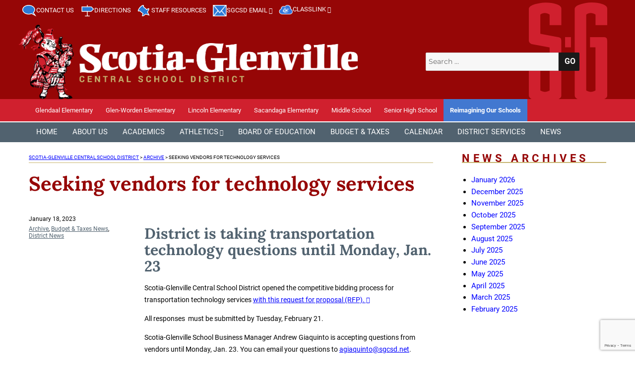

--- FILE ---
content_type: text/html; charset=UTF-8
request_url: https://www.scotiaglenvilleschools.org/seeking-vendors-for-technology-services/
body_size: 42842
content:
    <!DOCTYPE html>
    <html lang="en-US" xmlns:fb="https://www.facebook.com/2008/fbml" xmlns:addthis="https://www.addthis.com/help/api-spec"  class="no-js">

    <head>
        <meta charset="UTF-8">
        <meta name="viewport" content="width=device-width, initial-scale=1">
        <meta name="google-site-verification" content="QqZ7GVE5A7fm2t10H10GxohDtC1ROLL2TrhLBNZK9r4" />
        <link rel="profile" href="https://gmpg.org/xfn/11">
                <!-- Begin favicon code -->
        <link rel="shortcut icon" href="https://www.scotiaglenvilleschools.org/wp-content/themes/twentysixteen-scotiaglenville/favicon.ico" /> 
        <!-- End favicon code -->
                <script>(function(html){html.className = html.className.replace(/\bno-js\b/,'js')})(document.documentElement);</script>
<meta name='robots' content='index, follow, max-image-preview:large, max-snippet:-1, max-video-preview:-1' />

	<!-- This site is optimized with the Yoast SEO plugin v26.8 - https://yoast.com/product/yoast-seo-wordpress/ -->
	<title>Seeking vendors for technology services - Scotia-Glenville Central School District</title>
	<link rel="canonical" href="https://www.scotiaglenvilleschools.org/seeking-vendors-for-technology-services/" />
	<meta property="og:locale" content="en_US" />
	<meta property="og:type" content="article" />
	<meta property="og:title" content="Seeking vendors for technology services - Scotia-Glenville Central School District" />
	<meta property="og:description" content="District is taking transportation technology questions until Monday, Jan. 23 Scotia-Glenville Central School District opened the competitive bidding process for transportation technology services with this" />
	<meta property="og:url" content="https://www.scotiaglenvilleschools.org/seeking-vendors-for-technology-services/" />
	<meta property="og:site_name" content="Scotia-Glenville Central School District" />
	<meta property="article:publisher" content="https://www.facebook.com/ScotiaGlenvilleSchools" />
	<meta property="article:published_time" content="2023-01-18T14:00:43+00:00" />
	<meta property="article:modified_time" content="2024-01-24T17:55:59+00:00" />
	<meta name="author" content="julia.lilkendey" />
	<meta name="twitter:card" content="summary_large_image" />
	<meta name="twitter:label1" content="Written by" />
	<meta name="twitter:data1" content="julia.lilkendey" />
	<meta name="twitter:label2" content="Est. reading time" />
	<meta name="twitter:data2" content="1 minute" />
	<script type="application/ld+json" class="yoast-schema-graph">{"@context":"https://schema.org","@graph":[{"@type":"Article","@id":"https://www.scotiaglenvilleschools.org/seeking-vendors-for-technology-services/#article","isPartOf":{"@id":"https://www.scotiaglenvilleschools.org/seeking-vendors-for-technology-services/"},"author":{"name":"julia.lilkendey","@id":"https://www.scotiaglenvilleschools.org/#/schema/person/2f8ee8ca8a66b6df3a9f89ca4716431b"},"headline":"Seeking vendors for technology services","datePublished":"2023-01-18T14:00:43+00:00","dateModified":"2024-01-24T17:55:59+00:00","mainEntityOfPage":{"@id":"https://www.scotiaglenvilleschools.org/seeking-vendors-for-technology-services/"},"wordCount":116,"articleSection":["Archive","Budget &amp; Taxes News","District News"],"inLanguage":"en-US"},{"@type":"WebPage","@id":"https://www.scotiaglenvilleschools.org/seeking-vendors-for-technology-services/","url":"https://www.scotiaglenvilleschools.org/seeking-vendors-for-technology-services/","name":"Seeking vendors for technology services - Scotia-Glenville Central School District","isPartOf":{"@id":"https://www.scotiaglenvilleschools.org/#website"},"datePublished":"2023-01-18T14:00:43+00:00","dateModified":"2024-01-24T17:55:59+00:00","author":{"@id":"https://www.scotiaglenvilleschools.org/#/schema/person/2f8ee8ca8a66b6df3a9f89ca4716431b"},"breadcrumb":{"@id":"https://www.scotiaglenvilleschools.org/seeking-vendors-for-technology-services/#breadcrumb"},"inLanguage":"en-US","potentialAction":[{"@type":"ReadAction","target":["https://www.scotiaglenvilleschools.org/seeking-vendors-for-technology-services/"]}]},{"@type":"BreadcrumbList","@id":"https://www.scotiaglenvilleschools.org/seeking-vendors-for-technology-services/#breadcrumb","itemListElement":[{"@type":"ListItem","position":1,"name":"Home","item":"https://www.scotiaglenvilleschools.org/"},{"@type":"ListItem","position":2,"name":"Seeking vendors for technology services"}]},{"@type":"WebSite","@id":"https://www.scotiaglenvilleschools.org/#website","url":"https://www.scotiaglenvilleschools.org/","name":"Scotia-Glenville Central School District","description":"","potentialAction":[{"@type":"SearchAction","target":{"@type":"EntryPoint","urlTemplate":"https://www.scotiaglenvilleschools.org/?s={search_term_string}"},"query-input":{"@type":"PropertyValueSpecification","valueRequired":true,"valueName":"search_term_string"}}],"inLanguage":"en-US"},{"@type":"Person","@id":"https://www.scotiaglenvilleschools.org/#/schema/person/2f8ee8ca8a66b6df3a9f89ca4716431b","name":"julia.lilkendey","url":"https://www.scotiaglenvilleschools.org/author/julia-lilkendey/"}]}</script>
	<!-- / Yoast SEO plugin. -->


<link rel='dns-prefetch' href='//www.googletagmanager.com' />
<link rel='dns-prefetch' href='//stats.wp.com' />

<link rel='dns-prefetch' href='//v0.wordpress.com' />
<link rel="alternate" type="application/rss+xml" title="Scotia-Glenville Central School District &raquo; Feed" href="https://www.scotiaglenvilleschools.org/feed/" />
<link rel="alternate" type="application/rss+xml" title="Scotia-Glenville Central School District &raquo; Comments Feed" href="https://www.scotiaglenvilleschools.org/comments/feed/" />
<link rel="alternate" title="oEmbed (JSON)" type="application/json+oembed" href="https://www.scotiaglenvilleschools.org/wp-json/oembed/1.0/embed?url=https%3A%2F%2Fwww.scotiaglenvilleschools.org%2Fseeking-vendors-for-technology-services%2F" />
<link rel="alternate" title="oEmbed (XML)" type="text/xml+oembed" href="https://www.scotiaglenvilleschools.org/wp-json/oembed/1.0/embed?url=https%3A%2F%2Fwww.scotiaglenvilleschools.org%2Fseeking-vendors-for-technology-services%2F&#038;format=xml" />
<style id='wp-img-auto-sizes-contain-inline-css'>
img:is([sizes=auto i],[sizes^="auto," i]){contain-intrinsic-size:3000px 1500px}
/*# sourceURL=wp-img-auto-sizes-contain-inline-css */
</style>
<link rel='stylesheet' id='twentysixteen-jetpack-css' href='https://www.scotiaglenvilleschools.org/wp-content/plugins/jetpack/modules/theme-tools/compat/twentysixteen.css?ver=15.4' media='all' />
<link rel='stylesheet' id='dashicons-css' href='https://www.scotiaglenvilleschools.org/wp-includes/css/dashicons.min.css?ver=6.9' media='all' />
<link rel='stylesheet' id='elusive-css' href='https://www.scotiaglenvilleschools.org/wp-content/plugins/menu-icons/vendor/codeinwp/icon-picker/css/types/elusive.min.css?ver=2.0' media='all' />
<link rel='stylesheet' id='menu-icon-font-awesome-css' href='https://www.scotiaglenvilleschools.org/wp-content/plugins/menu-icons/css/fontawesome/css/all.min.css?ver=5.15.4' media='all' />
<link rel='stylesheet' id='foundation-icons-css' href='https://www.scotiaglenvilleschools.org/wp-content/plugins/menu-icons/vendor/codeinwp/icon-picker/css/types/foundation-icons.min.css?ver=3.0' media='all' />
<link rel='stylesheet' id='genericons-css' href='https://www.scotiaglenvilleschools.org/wp-content/plugins/menu-icons/vendor/codeinwp/icon-picker/css/types/genericons.min.css?ver=3.4' media='all' />
<link rel='stylesheet' id='menu-icons-extra-css' href='https://www.scotiaglenvilleschools.org/wp-content/plugins/menu-icons/css/extra.min.css?ver=0.13.20' media='all' />
<style id='wp-emoji-styles-inline-css'>

	img.wp-smiley, img.emoji {
		display: inline !important;
		border: none !important;
		box-shadow: none !important;
		height: 1em !important;
		width: 1em !important;
		margin: 0 0.07em !important;
		vertical-align: -0.1em !important;
		background: none !important;
		padding: 0 !important;
	}
/*# sourceURL=wp-emoji-styles-inline-css */
</style>
<link rel='stylesheet' id='googleFonts-css' href='//www.scotiaglenvilleschools.org/wp-content/uploads/omgf/googlefonts/googlefonts.css?ver=1706037184' media='all' />
<link rel='stylesheet' id='parent-style-css' href='https://www.scotiaglenvilleschools.org/wp-content/themes/twentysixteen/style.css?ver=6.9' media='all' />
<link rel='stylesheet' id='child-style-css' href='https://www.scotiaglenvilleschools.org/wp-content/themes/twentysixteen-scotiaglenville/style.css?ver=6.9' media='all' />
<link rel='stylesheet' id='twentysixteen-fonts-css' href='https://www.scotiaglenvilleschools.org/wp-content/themes/twentysixteen/fonts/merriweather-plus-montserrat-plus-inconsolata.css?ver=20230328' media='all' />
<link rel='stylesheet' id='twentysixteen-style-css' href='https://www.scotiaglenvilleschools.org/wp-content/themes/twentysixteen-scotiaglenville/style.css?ver=20230808' media='all' />
<link rel='stylesheet' id='twentysixteen-block-style-css' href='https://www.scotiaglenvilleschools.org/wp-content/themes/twentysixteen/css/blocks.css?ver=20230628' media='all' />
<link rel='stylesheet' id='upw_theme_standard-css' href='https://www.scotiaglenvilleschools.org/wp-content/plugins/ultimate-posts-widget/css/upw-theme-standard.min.css?ver=6.9' media='all' />
<link rel='stylesheet' id='eeb-css-frontend-css' href='https://www.scotiaglenvilleschools.org/wp-content/plugins/email-encoder-bundle/core/includes/assets/css/style.css?ver=251208-201414' media='all' />
<link rel='stylesheet' id='addthis_all_pages-css' href='https://www.scotiaglenvilleschools.org/wp-content/plugins/addthis/frontend/build/addthis_wordpress_public.min.css?ver=6.9' media='all' />
<script src="https://www.scotiaglenvilleschools.org/wp-includes/js/jquery/jquery.min.js?ver=3.7.1" id="jquery-core-js"></script>
<script src="https://www.scotiaglenvilleschools.org/wp-includes/js/jquery/jquery-migrate.min.js?ver=3.4.1" id="jquery-migrate-js"></script>
<script src="https://www.scotiaglenvilleschools.org/wp-content/plugins/email-encoder-bundle/core/includes/assets/js/custom.js?ver=251208-201414" id="eeb-js-frontend-js"></script>

<!-- Google tag (gtag.js) snippet added by Site Kit -->
<!-- Google Analytics snippet added by Site Kit -->
<script src="https://www.googletagmanager.com/gtag/js?id=G-T662VBZV65" id="google_gtagjs-js" async></script>
<script id="google_gtagjs-js-after">
window.dataLayer = window.dataLayer || [];function gtag(){dataLayer.push(arguments);}
gtag("set","linker",{"domains":["www.scotiaglenvilleschools.org"]});
gtag("js", new Date());
gtag("set", "developer_id.dZTNiMT", true);
gtag("config", "G-T662VBZV65");
//# sourceURL=google_gtagjs-js-after
</script>
<script src="https://www.scotiaglenvilleschools.org/wp-content/plugins/google-analyticator/external-tracking.min.js?ver=6.5.7" id="ga-external-tracking-js"></script>
<link rel="https://api.w.org/" href="https://www.scotiaglenvilleschools.org/wp-json/" /><link rel="alternate" title="JSON" type="application/json" href="https://www.scotiaglenvilleschools.org/wp-json/wp/v2/posts/27542" /><link rel="EditURI" type="application/rsd+xml" title="RSD" href="https://www.scotiaglenvilleschools.org/xmlrpc.php?rsd" />
<meta name="generator" content="WordPress 6.9" />
<link rel='shortlink' href='https://www.scotiaglenvilleschools.org/?p=27542' />
<meta name="generator" content="Site Kit by Google 1.170.0" />	<style>img#wpstats{display:none}</style>
		<script data-cfasync="false" type="text/javascript">if (window.addthis_product === undefined) { window.addthis_product = "wpp"; } if (window.wp_product_version === undefined) { window.wp_product_version = "wpp-6.2.7"; } if (window.addthis_share === undefined) { window.addthis_share = {}; } if (window.addthis_config === undefined) { window.addthis_config = {"data_track_clickback":true,"ignore_server_config":true,"ui_atversion":300}; } if (window.addthis_layers === undefined) { window.addthis_layers = {}; } if (window.addthis_layers_tools === undefined) { window.addthis_layers_tools = [{"sharetoolbox":{"numPreferredServices":5,"counts":"one","size":"16px","style":"fixed","shareCountThreshold":0,"elements":".addthis_inline_share_toolbox_below,.at-below-post"}}]; } else { window.addthis_layers_tools.push({"sharetoolbox":{"numPreferredServices":5,"counts":"one","size":"16px","style":"fixed","shareCountThreshold":0,"elements":".addthis_inline_share_toolbox_below,.at-below-post"}});  } if (window.addthis_plugin_info === undefined) { window.addthis_plugin_info = {"info_status":"enabled","cms_name":"WordPress","plugin_name":"Share Buttons by AddThis","plugin_version":"6.2.7","plugin_mode":"WordPress","anonymous_profile_id":"wp-baaf80a7ac676894312dc1546deb8e6d","page_info":{"template":"posts","post_type":""},"sharing_enabled_on_post_via_metabox":false}; } 
                    (function() {
                      var first_load_interval_id = setInterval(function () {
                        if (typeof window.addthis !== 'undefined') {
                          window.clearInterval(first_load_interval_id);
                          if (typeof window.addthis_layers !== 'undefined' && Object.getOwnPropertyNames(window.addthis_layers).length > 0) {
                            window.addthis.layers(window.addthis_layers);
                          }
                          if (Array.isArray(window.addthis_layers_tools)) {
                            for (i = 0; i < window.addthis_layers_tools.length; i++) {
                              window.addthis.layers(window.addthis_layers_tools[i]);
                            }
                          }
                        }
                     },1000)
                    }());
                </script> <script data-cfasync="false" type="text/javascript" src="https://s7.addthis.com/js/300/addthis_widget.js#pubid=wp-baaf80a7ac676894312dc1546deb8e6d" async="async"></script><link rel="icon" href="https://www.scotiaglenvilleschools.org/wp-content/uploads/2018/10/cropped-favicon_large_scotiaglenville-32x32.png" sizes="32x32" />
<link rel="icon" href="https://www.scotiaglenvilleschools.org/wp-content/uploads/2018/10/cropped-favicon_large_scotiaglenville-192x192.png" sizes="192x192" />
<link rel="apple-touch-icon" href="https://www.scotiaglenvilleschools.org/wp-content/uploads/2018/10/cropped-favicon_large_scotiaglenville-180x180.png" />
<meta name="msapplication-TileImage" content="https://www.scotiaglenvilleschools.org/wp-content/uploads/2018/10/cropped-favicon_large_scotiaglenville-270x270.png" />
<!-- Google Analytics Tracking by Google Analyticator 6.5.7 -->
<script type="text/javascript">
    var analyticsFileTypes = [];
    var analyticsSnippet = 'disabled';
    var analyticsEventTracking = 'enabled';
</script>
<script type="text/javascript">
	(function(i,s,o,g,r,a,m){i['GoogleAnalyticsObject']=r;i[r]=i[r]||function(){
	(i[r].q=i[r].q||[]).push(arguments)},i[r].l=1*new Date();a=s.createElement(o),
	m=s.getElementsByTagName(o)[0];a.async=1;a.src=g;m.parentNode.insertBefore(a,m)
	})(window,document,'script','//www.google-analytics.com/analytics.js','ga');
	ga('create', 'UA-109352585-1', 'auto');
 
	ga('send', 'pageview');
</script>
		<style id="wp-custom-css">
			.searchwp-highlight {
	background: yellow;
	color: #000;
}
		</style>
		    </head>

    <body data-rsssl=1 class="wp-singular post-template-default single single-post postid-27542 single-format-standard wp-embed-responsive wp-theme-twentysixteen wp-child-theme-twentysixteen-scotiaglenville sp-easy-accordion-enabled metaslider-plugin group-blog">

        <div id="page" class="site">
            <div id='wrap-header_all'>
                

                <header id="masthead" role="banner">
			<a class="skip-link skip-to-main" href="#content">Skip to content</a>
                    
        <!-- district alert widget block -->     
                    <div class="special-alert widget-area">
                <div class="site-inner">
                    <section id="wysiwyg_widgets_widget-15" class="widget widget_wysiwyg_widgets_widget" aria-label="Special alerts"><!-- Widget by WYSIWYG Widgets v2.3.10 - https://wordpress.org/plugins/wysiwyg-widgets/ --><!-- / WYSIWYG Widgets --></section>                </div><!-- .wrap -->
            </div><!-- .widget-area -->
                <!-- district alert widget block -->
			
                    <div id="wrap-header">
                        <div class="site-header">
                            <div class="site-inner">
                                <div class="site-header-main">
	                                

                                    <!-- .secondary-navigation -->
                                    <div class="wrap-secondarynav">

                                        <nav id="secondary-navigation" class="main-navigation" aria-label="Secondary Menu">
                                            <div class="menu-secondary-navigation-container"><ul id="menu-secondary-navigation" class="primary-menu"><li id="menu-item-39" class="menu-item menu-item-type-post_type menu-item-object-page menu-item-39"><a href="https://www.scotiaglenvilleschools.org/contact-us/"><img width="96" height="80" src="https://www.scotiaglenvilleschools.org/wp-content/uploads/2016/12/SG_menu_icons-speechbubble.png" class="_mi _before _image" alt="Contact Us icon" aria-hidden="true" decoding="async" /><span>Contact Us</span></a></li>
<li id="menu-item-55" class="menu-item menu-item-type-post_type menu-item-object-page menu-item-55"><a href="https://www.scotiaglenvilleschools.org/directions/"><img width="96" height="80" src="https://www.scotiaglenvilleschools.org/wp-content/uploads/2016/12/SG_menu_icons-directionsign.png" class="_mi _before _image" alt="Directions icon" aria-hidden="true" decoding="async" /><span>Directions</span></a></li>
<li id="menu-item-38" class="menu-item menu-item-type-post_type menu-item-object-page menu-item-38"><a href="https://www.scotiaglenvilleschools.org/staff-resources/"><img width="96" height="80" src="https://www.scotiaglenvilleschools.org/wp-content/uploads/2016/12/SG_menu_icons-pushpin.png" class="_mi _before _image" alt="Staff Resources icon" aria-hidden="true" decoding="async" /><span>Staff Resources</span></a></li>
<li id="menu-item-18249" class="menu-item menu-item-type-custom menu-item-object-custom menu-item-18249"><a rel="nofollow" href="https://mail.google.com/"><img width="61" height="50" src="https://www.scotiaglenvilleschools.org/wp-content/uploads/2020/10/SG_menu_icons_student-email.png" class="_mi _before _image" alt="Staff Email icon" aria-hidden="true" decoding="async" /><span>SGCSD Email</span></a></li>
<li id="menu-item-20941" class="menu-item menu-item-type-custom menu-item-object-custom menu-item-20941"><a rel="nofollow" href="https://launchpad.classlink.com/scotiaglenville/"><img width="58" height="41" src="https://www.scotiaglenvilleschools.org/wp-content/uploads/2021/06/classlink-logo.png" class="_mi _before _image" alt="" aria-hidden="true" decoding="async" /><span>Classlink</span></a></li>
</ul></div>                                        </nav><!-- .secondary-navigation -->

                                    </div><!-- .wrap-secondarynav -->
                                    

                                    <div class="site-branding">
                                        
                                        <a href="https://www.scotiaglenvilleschools.org/"><img src="/wp-content/themes/twentysixteen-scotiaglenville/images/SG_logo_header.png" alt="Scotia-Glenville Central School District Logo" width="712px"></a>
                                        
                                                                                
                                    </div><!-- .site-branding -->

                                    
                                    <div id="wrap-search-form" class="wrap-search-form">
                                        
<form role="search" method="get" class="search-form" action="https://www.scotiaglenvilleschools.org/">
	<label>
		<span class="screen-reader-text">
			Search for:		</span>
		<input type="search" class="search-field" placeholder="Search &hellip;" value="" name="s" />
	</label>
	<button type="submit" class="search-submit"><span class="screen-reader-text">
		Search	</span></button>
</form>
                                        <div class="g-translate">
                                    		<div class="gtranslate_wrapper" id="gt-wrapper-35679644"></div>                                    	</div> <!-- .g-translate -->
                                    </div><!-- .wrap-search-form -->


                                    

                                </div><!-- .site-header-main -->
                            </div><!-- .site-inner -->
                        </div><!-- closes wrap-header .site-header -->

                        <div id="wrap-schoolsnav">
                            <div class="site-inner">
                                <div id="schoolsnav" class="site-content">
	                                
	                                                                    <div id="schoolsnav-left" class="schoolsnav-left"><!-- Schools Label -->
                                        SCHOOLS
                                    </div><!-- .schoolsnav-left -->

                     <div id="schoolsnav-right" class="schoolsnav-right"><!-- Schools Navigation --></div>
                                        <nav id="schools-navigation" class="main-navigation" aria-label="Schools Menu">
                                            <div class="menu-schools-navigation-container"><ul id="menu-schools-navigation" class="primary-menu"><li id="menu-item-61" class="menu-item menu-item-type-post_type menu-item-object-page menu-item-61"><a href="https://www.scotiaglenvilleschools.org/glendaal-elementary/">Glendaal Elementary</a></li>
<li id="menu-item-60" class="menu-item menu-item-type-post_type menu-item-object-page menu-item-60"><a href="https://www.scotiaglenvilleschools.org/glen-worden-elementary/">Glen-Worden Elementary</a></li>
<li id="menu-item-59" class="menu-item menu-item-type-post_type menu-item-object-page menu-item-59"><a href="https://www.scotiaglenvilleschools.org/lincoln-elementary/">Lincoln Elementary</a></li>
<li id="menu-item-58" class="menu-item menu-item-type-post_type menu-item-object-page menu-item-58"><a href="https://www.scotiaglenvilleschools.org/sacandaga-elementary/">Sacandaga Elementary</a></li>
<li id="menu-item-57" class="menu-item menu-item-type-post_type menu-item-object-page menu-item-57"><a href="https://www.scotiaglenvilleschools.org/middle-school/">Middle School</a></li>
<li id="menu-item-56" class="menu-item menu-item-type-post_type menu-item-object-page menu-item-56"><a href="https://www.scotiaglenvilleschools.org/senior-high-school/">Senior High School</a></li>
<li id="menu-item-40330" class="menu-item menu-item-type-post_type menu-item-object-page menu-item-40330"><a href="https://www.scotiaglenvilleschools.org/budget-taxes/reimagining-our-schools/">Reimagining Our Schools</a></li>
</ul></div>                                        </nav>
                                    </div><!-- .schoolsnav-right -->
                                    
                                </div><!--schoolsnav .site-content -->
                            </div><!-- .site-inner -->
                        </div><!-- .wrap-schoolsnav -->

                    <div id="wrap-topnav">
                        <div class="site-inner">
                            <div id="topnav" class="site-content"><!-- Primary Menu -->
							<!-- Main Mobile Menu -->
                                                                    <button id="menu-toggle" class="menu-toggle">
                                        Main Menu                                    </button>

                                    <div id="site-header-menu" class="site-header-menu">
                                                                                    <nav id="site-navigation" class="main-navigation" aria-label="Primary Menu">
                                                <div class="menu-main-navigation-container"><ul id="menu-main-navigation" class="primary-menu"><li id="menu-item-37" class="menu-item menu-item-type-post_type menu-item-object-page menu-item-home menu-item-37"><a href="https://www.scotiaglenvilleschools.org/">Home</a></li>
<li id="menu-item-36" class="menu-item menu-item-type-post_type menu-item-object-page menu-item-36"><a href="https://www.scotiaglenvilleschools.org/about-us/">About Us</a></li>
<li id="menu-item-35" class="menu-item menu-item-type-post_type menu-item-object-page menu-item-35"><a href="https://www.scotiaglenvilleschools.org/academics/">Academics</a></li>
<li id="menu-item-38282" class="menu-item menu-item-type-custom menu-item-object-custom menu-item-38282"><a rel="nofollow" href="https://sites.google.com/sgcsd.net/sg-athletics">Athletics</a></li>
<li id="menu-item-33" class="menu-item menu-item-type-post_type menu-item-object-page menu-item-33"><a href="https://www.scotiaglenvilleschools.org/board-of-education/">Board of Education</a></li>
<li id="menu-item-32" class="menu-item menu-item-type-post_type menu-item-object-page menu-item-32"><a href="https://www.scotiaglenvilleschools.org/budget-taxes/">Budget &#038; Taxes</a></li>
<li id="menu-item-31" class="menu-item menu-item-type-post_type menu-item-object-page menu-item-31"><a href="https://www.scotiaglenvilleschools.org/calendar/">Calendar</a></li>
<li id="menu-item-30" class="menu-item menu-item-type-post_type menu-item-object-page menu-item-30"><a href="https://www.scotiaglenvilleschools.org/district-services/">District Services</a></li>
<li id="menu-item-29" class="menu-item menu-item-type-post_type menu-item-object-page menu-item-29"><a href="https://www.scotiaglenvilleschools.org/news/">News</a></li>
</ul></div>                                            </nav><!-- .main-navigation -->
                                            

                                    </div><!-- .site-header-menu -->
                                    <!-- End Primary Menu -->
                            </div><!--closes topnav .site-content -->
                        </div><!-- .site-inner -->
                    </div><!-- closes wrap-topnav -->



                </header><!-- .site-header -->
            </div><!-- closes wrap-header_all -->


            <div id="page-content">
                <div class="site-inner">

                    <div id="content" class="site-content">
<div id="primary" class="content-area">
	<main id="main" class="site-main">
        
        <div class="breadcrumbs" typeof="BreadcrumbList" vocab="http://schema.org/" role="navigation" aria-label="breadcrumb links">
            <span property="itemListElement" typeof="ListItem"><a property="item" typeof="WebPage" title="Go to Scotia-Glenville Central School District." href="https://www.scotiaglenvilleschools.org" class="home" ><span property="name">Scotia-Glenville Central School District</span></a><meta property="position" content="1"></span> &gt; <span property="itemListElement" typeof="ListItem"><a property="item" typeof="WebPage" title="Go to the Archive Category archives." href="https://www.scotiaglenvilleschools.org/category/archive/" class="taxonomy category" ><span property="name">Archive</span></a><meta property="position" content="2"></span> &gt; <span property="itemListElement" typeof="ListItem"><span property="name" class="post post-post current-item">Seeking vendors for technology services</span><meta property="url" content="https://www.scotiaglenvilleschools.org/seeking-vendors-for-technology-services/"><meta property="position" content="3"></span>        </div><!-- .breadcrumb plugin -->
        
                
		
<article id="post-27542" class="post-27542 post type-post status-publish format-standard hentry category-archive category-budget-taxes-news category-district-news">
	<header class="entry-header">
		<h1 class="entry-title">Seeking vendors for technology services</h1>	</header><!-- .entry-header -->


	
	<div class="entry-content">
		<div class="at-above-post addthis_tool" data-url="https://www.scotiaglenvilleschools.org/seeking-vendors-for-technology-services/"></div><h2>District is taking transportation technology questions until Monday, Jan. 23</h2>
<p>Scotia-Glenville Central School District opened the competitive bidding process for transportation technology services <a href="https://www.scotiaglenvilleschools.org/wp-content/uploads/2023/01/Scotia-Glenville-RFP-Draft_FINAL.pdf" target="_blank" rel="noopener">with this request for proposal (RFP).</a></p>
<p>All responses  must be submitted by Tuesday, February 21.</p>
<p>Scotia-Glenville School Business Manager Andrew Giaquinto is accepting questions from vendors until Monday, Jan. 23. You can email your questions to <a href="javascript:;" data-enc-email="ntvndhvagb[at]ftpfq.arg" target="_blank" rel="noopener" class="mail-link" data-wpel-link="ignore"><span id="eeb-32186-247099"></span><script type="text/javascript">(function() {var ml="qic%tnedo4gs0.ua",mi="?:1?0>154839<;:2;7=564",o="";for(var j=0,l=mi.length;j<l;j++) {o+=ml.charAt(mi.charCodeAt(j)-48);}document.getElementById("eeb-32186-247099").innerHTML = decodeURIComponent(o);}());</script><noscript>*protected email*</noscript></a>. Questions and answers will be posted on the <a href="https://www.scotiaglenvilleschools.org/board-of-education/" target="_blank" rel="noopener">BOE page</a> of the district website.</p>
<p>Scotia-Glenville CSD is seeking proposals from vendors interested in providing technology services including but not necessarily limited to:</p>
<ul>
<li>Routing software</li>
<li>GPS</li>
<li>Parent tracking applications</li>
<li>Student tracking hardware and software</li>
<li>Field trip software</li>
<li>Incident management software</li>
<li>Fleet management software</li>
</ul>
<!-- AddThis Advanced Settings above via filter on the_content --><!-- AddThis Advanced Settings below via filter on the_content --><!-- AddThis Advanced Settings generic via filter on the_content --><!-- AddThis Share Buttons above via filter on the_content --><!-- AddThis Share Buttons below via filter on the_content --><div class="at-below-post addthis_tool" data-url="https://www.scotiaglenvilleschools.org/seeking-vendors-for-technology-services/"></div><!-- AddThis Share Buttons generic via filter on the_content -->	</div><!-- .entry-content -->

	<footer class="entry-footer">
		<span class="posted-on"><span class="screen-reader-text">Posted on </span><span><time class="entry-date published" datetime="2023-01-18T09:00:43-05:00">January 18, 2023</time><time class="updated" datetime="2024-01-24T12:55:59-05:00">January 24, 2024</time></span></span><span class="cat-links"><span class="screen-reader-text">Categories </span><a href="https://www.scotiaglenvilleschools.org/category/archive/" rel="category tag">Archive</a>, <a href="https://www.scotiaglenvilleschools.org/category/budget-taxes-news/" rel="category tag">Budget &amp; Taxes News</a>, <a href="https://www.scotiaglenvilleschools.org/category/district-news/" rel="category tag">District News</a></span>			</footer><!-- .entry-footer -->
</article><!-- #post-## -->
			<!-- Post Navigation -->
<nav id="postnav" class="post-navigation" aria-label="Previous and next links for post navigation">
    <h2 class="screen-reader-text">Post navigation</h2>
    <div class="nav-links previous">
        <span class="screen-reader-text"> Previous Post </span>
        <span class="nav-subtitle">
        	<a href="https://www.scotiaglenvilleschools.org/information-to-help-you-write-your-personal-letter/" rel="prev">Previous Post</a>        </span>
		<strong><a href="https://www.scotiaglenvilleschools.org/information-to-help-you-write-your-personal-letter/" rel="prev">INFORMATION TO HELP YOU WRITE YOUR PERSONAL LETTER</a></strong>    </div>
    
    <div class="nav-links next">
        <span class="screen-reader-text"> Next Post </span>
        <span class="nav-subtitle">
        	<a href="https://www.scotiaglenvilleschools.org/select-student-musicians-for-annual-festival/" rel="next">Next Post</a>        </span>
    	<strong><a href="https://www.scotiaglenvilleschools.org/select-student-musicians-for-annual-festival/" rel="next">Select student musicians for annual festival</a></strong>    </div>
</nav>
<!-- #post navigation -->
	
	</main><!-- .site-main -->

</div><!-- .content-area -->


	<aside id="secondary" class="sidebar widget-area" aria-label="Links and Events">
		<section id="archives-2" class="widget widget_archive"><h2 class="widget-title">News archives</h2><nav aria-label="News archives">
			<ul>
					<li><a href='https://www.scotiaglenvilleschools.org/2026/01/'>January 2026</a></li>
	<li><a href='https://www.scotiaglenvilleschools.org/2025/12/'>December 2025</a></li>
	<li><a href='https://www.scotiaglenvilleschools.org/2025/11/'>November 2025</a></li>
	<li><a href='https://www.scotiaglenvilleschools.org/2025/10/'>October 2025</a></li>
	<li><a href='https://www.scotiaglenvilleschools.org/2025/09/'>September 2025</a></li>
	<li><a href='https://www.scotiaglenvilleschools.org/2025/08/'>August 2025</a></li>
	<li><a href='https://www.scotiaglenvilleschools.org/2025/07/'>July 2025</a></li>
	<li><a href='https://www.scotiaglenvilleschools.org/2025/06/'>June 2025</a></li>
	<li><a href='https://www.scotiaglenvilleschools.org/2025/05/'>May 2025</a></li>
	<li><a href='https://www.scotiaglenvilleschools.org/2025/04/'>April 2025</a></li>
	<li><a href='https://www.scotiaglenvilleschools.org/2025/03/'>March 2025</a></li>
	<li><a href='https://www.scotiaglenvilleschools.org/2025/02/'>February 2025</a></li>
			</ul>

			</nav></section>	</aside><!-- .sidebar .widget-area -->

			</div><!-- .site-content -->
	</div><!-- .site-inner (closing this allows the footer to expand the full width of the window)-->
</div><!-- .page-content (closing this allows the footer to expand the full width of the window)-->

    <div id="wrap-footer"><!-- added div to wrap the footer-->
       <div class="site-inner"> <!-- added div to restrain width of content area of footer-->
		<footer id="colophon" class="site-footer">

			<div class="site-info">
				                    <div class="footer-widget">
                        <section id="text-11" class="widget widget_text" aria-label="footer">			<div class="textwidget"><div id="footer-1" class="footer-1">
<p><img decoding="async" src="/wp-content/themes/twentysixteen-scotiaglenville/images/SG_logo_footer.svg" alt="Scotia-Glenville Central School District Logo" /></p>
<h6>900 Preddice Parkway<br />
Scotia, NY 12302</h6>
</div>
<div id="footer-2" class="footer-2">
<h6><strong><a href="javascript:;" data-enc-email="ffjnegm[at]ftpfq.arg" class="mail-link" data-wpel-link="ignore">Susan M. Swartz</a>, Superintendent</strong>  |  Phone: (518) 347-3600 ext. 7101  |  Fax: (866) 460-3737</h6>
<p>This website is maintained by Public Information Specialist <a href="javascript:;" data-enc-email="wyvyxraqrl[at]ftpfq.arg" class="mail-link" data-wpel-link="ignore">Julia Lilkendey</a>. It is the goal of the Scotia Glenville Central School District that this website is accessible to all users. View our <a href="/accessibility-statement/">accessibility statement</a>. The district is not responsible for facts or opinions contained on any linked site. Some links and features on this site require the Adobe Acrobat Reader to view. Visit the Adobe website to download the free <a title="download Adobe Reader" href="http://get.adobe.com/reader/" rel="nofollow">Acrobat Reader</a>. This website was produced by Capital Region BOCES Engagement &amp; Development Services, Albany, NY. Copyright © 2026. All rights reserved.</p>
</div>
</div>
		</section>                    </div><!-- .widget-area -->
                                
			</div><!-- .site-info -->
		</footer><!-- .site-footer -->
	   </div><!-- .site-inner -->
    </div><!-- .wrap-footer (added) -->
</div><!-- .site -->

<script type="speculationrules">
{"prefetch":[{"source":"document","where":{"and":[{"href_matches":"/*"},{"not":{"href_matches":["/wp-*.php","/wp-admin/*","/wp-content/uploads/*","/wp-content/*","/wp-content/plugins/*","/wp-content/themes/twentysixteen-scotiaglenville/*","/wp-content/themes/twentysixteen/*","/*\\?(.+)"]}},{"not":{"selector_matches":"a[rel~=\"nofollow\"]"}},{"not":{"selector_matches":".no-prefetch, .no-prefetch a"}}]},"eagerness":"conservative"}]}
</script>
<script id="twentysixteen-script-js-extra">
var screenReaderText = {"expand":"expand child menu","collapse":"collapse child menu"};
//# sourceURL=twentysixteen-script-js-extra
</script>
<script src="https://www.scotiaglenvilleschools.org/wp-content/themes/twentysixteen/js/functions.js?ver=20230629" id="twentysixteen-script-js"></script>
<script src="https://www.google.com/recaptcha/api.js?render=6Lf5TrgZAAAAALC5ahBjvabdFw6e48EelOMxFOb3&amp;ver=3.0" id="google-recaptcha-js"></script>
<script src="https://www.scotiaglenvilleschools.org/wp-includes/js/dist/vendor/wp-polyfill.min.js?ver=3.15.0" id="wp-polyfill-js"></script>
<script id="wpcf7-recaptcha-js-before">
var wpcf7_recaptcha = {
    "sitekey": "6Lf5TrgZAAAAALC5ahBjvabdFw6e48EelOMxFOb3",
    "actions": {
        "homepage": "homepage",
        "contactform": "contactform"
    }
};
//# sourceURL=wpcf7-recaptcha-js-before
</script>
<script src="https://www.scotiaglenvilleschools.org/wp-content/plugins/contact-form-7/modules/recaptcha/index.js?ver=6.1.4" id="wpcf7-recaptcha-js"></script>
<script id="jetpack-stats-js-before">
_stq = window._stq || [];
_stq.push([ "view", {"v":"ext","blog":"117026101","post":"27542","tz":"-5","srv":"www.scotiaglenvilleschools.org","j":"1:15.4"} ]);
_stq.push([ "clickTrackerInit", "117026101", "27542" ]);
//# sourceURL=jetpack-stats-js-before
</script>
<script src="https://stats.wp.com/e-202604.js" id="jetpack-stats-js" defer data-wp-strategy="defer"></script>
<script id="gt_widget_script_35679644-js-before">
window.gtranslateSettings = /* document.write */ window.gtranslateSettings || {};window.gtranslateSettings['35679644'] = {"default_language":"en","languages":["ar","zh-CN","zh-TW","en","fr","de","iw","it","ja","fa","es","ur"],"url_structure":"none","flag_style":"2d","flag_size":24,"wrapper_selector":"#gt-wrapper-35679644","alt_flags":{"en":"usa"},"switcher_open_direction":"top","switcher_horizontal_position":"inline","switcher_text_color":"#666","switcher_arrow_color":"#666","switcher_border_color":"#ccc","switcher_background_color":"#fff","switcher_background_shadow_color":"#efefef","switcher_background_hover_color":"#fff","dropdown_text_color":"#000","dropdown_hover_color":"#fff","dropdown_background_color":"#eee","flags_location":"\/wp-content\/plugins\/gtranslate\/flags\/"};
//# sourceURL=gt_widget_script_35679644-js-before
</script><script src="https://www.scotiaglenvilleschools.org/wp-content/plugins/gtranslate/js/dwf.js?ver=6.9" data-no-optimize="1" data-no-minify="1" data-gt-orig-url="/seeking-vendors-for-technology-services/" data-gt-orig-domain="www.scotiaglenvilleschools.org" data-gt-widget-id="35679644" defer></script><script id="wp-emoji-settings" type="application/json">
{"baseUrl":"https://s.w.org/images/core/emoji/17.0.2/72x72/","ext":".png","svgUrl":"https://s.w.org/images/core/emoji/17.0.2/svg/","svgExt":".svg","source":{"concatemoji":"https://www.scotiaglenvilleschools.org/wp-includes/js/wp-emoji-release.min.js?ver=6.9"}}
</script>
<script type="module">
/*! This file is auto-generated */
const a=JSON.parse(document.getElementById("wp-emoji-settings").textContent),o=(window._wpemojiSettings=a,"wpEmojiSettingsSupports"),s=["flag","emoji"];function i(e){try{var t={supportTests:e,timestamp:(new Date).valueOf()};sessionStorage.setItem(o,JSON.stringify(t))}catch(e){}}function c(e,t,n){e.clearRect(0,0,e.canvas.width,e.canvas.height),e.fillText(t,0,0);t=new Uint32Array(e.getImageData(0,0,e.canvas.width,e.canvas.height).data);e.clearRect(0,0,e.canvas.width,e.canvas.height),e.fillText(n,0,0);const a=new Uint32Array(e.getImageData(0,0,e.canvas.width,e.canvas.height).data);return t.every((e,t)=>e===a[t])}function p(e,t){e.clearRect(0,0,e.canvas.width,e.canvas.height),e.fillText(t,0,0);var n=e.getImageData(16,16,1,1);for(let e=0;e<n.data.length;e++)if(0!==n.data[e])return!1;return!0}function u(e,t,n,a){switch(t){case"flag":return n(e,"\ud83c\udff3\ufe0f\u200d\u26a7\ufe0f","\ud83c\udff3\ufe0f\u200b\u26a7\ufe0f")?!1:!n(e,"\ud83c\udde8\ud83c\uddf6","\ud83c\udde8\u200b\ud83c\uddf6")&&!n(e,"\ud83c\udff4\udb40\udc67\udb40\udc62\udb40\udc65\udb40\udc6e\udb40\udc67\udb40\udc7f","\ud83c\udff4\u200b\udb40\udc67\u200b\udb40\udc62\u200b\udb40\udc65\u200b\udb40\udc6e\u200b\udb40\udc67\u200b\udb40\udc7f");case"emoji":return!a(e,"\ud83e\u1fac8")}return!1}function f(e,t,n,a){let r;const o=(r="undefined"!=typeof WorkerGlobalScope&&self instanceof WorkerGlobalScope?new OffscreenCanvas(300,150):document.createElement("canvas")).getContext("2d",{willReadFrequently:!0}),s=(o.textBaseline="top",o.font="600 32px Arial",{});return e.forEach(e=>{s[e]=t(o,e,n,a)}),s}function r(e){var t=document.createElement("script");t.src=e,t.defer=!0,document.head.appendChild(t)}a.supports={everything:!0,everythingExceptFlag:!0},new Promise(t=>{let n=function(){try{var e=JSON.parse(sessionStorage.getItem(o));if("object"==typeof e&&"number"==typeof e.timestamp&&(new Date).valueOf()<e.timestamp+604800&&"object"==typeof e.supportTests)return e.supportTests}catch(e){}return null}();if(!n){if("undefined"!=typeof Worker&&"undefined"!=typeof OffscreenCanvas&&"undefined"!=typeof URL&&URL.createObjectURL&&"undefined"!=typeof Blob)try{var e="postMessage("+f.toString()+"("+[JSON.stringify(s),u.toString(),c.toString(),p.toString()].join(",")+"));",a=new Blob([e],{type:"text/javascript"});const r=new Worker(URL.createObjectURL(a),{name:"wpTestEmojiSupports"});return void(r.onmessage=e=>{i(n=e.data),r.terminate(),t(n)})}catch(e){}i(n=f(s,u,c,p))}t(n)}).then(e=>{for(const n in e)a.supports[n]=e[n],a.supports.everything=a.supports.everything&&a.supports[n],"flag"!==n&&(a.supports.everythingExceptFlag=a.supports.everythingExceptFlag&&a.supports[n]);var t;a.supports.everythingExceptFlag=a.supports.everythingExceptFlag&&!a.supports.flag,a.supports.everything||((t=a.source||{}).concatemoji?r(t.concatemoji):t.wpemoji&&t.twemoji&&(r(t.twemoji),r(t.wpemoji)))});
//# sourceURL=https://www.scotiaglenvilleschools.org/wp-includes/js/wp-emoji-loader.min.js
</script>
		<script type="text/javascript">
			var bwpRecaptchaCallback = function() {
				// render all collected recaptcha instances
			};
		</script>

		<script src="https://www.google.com/recaptcha/api.js?onload=bwpRecaptchaCallback&#038;render=explicit" async defer></script>
</body>
</html>


--- FILE ---
content_type: text/html; charset=utf-8
request_url: https://www.google.com/recaptcha/api2/anchor?ar=1&k=6Lf5TrgZAAAAALC5ahBjvabdFw6e48EelOMxFOb3&co=aHR0cHM6Ly93d3cuc2NvdGlhZ2xlbnZpbGxlc2Nob29scy5vcmc6NDQz&hl=en&v=PoyoqOPhxBO7pBk68S4YbpHZ&size=invisible&anchor-ms=20000&execute-ms=30000&cb=np3pupi10tyl
body_size: 48864
content:
<!DOCTYPE HTML><html dir="ltr" lang="en"><head><meta http-equiv="Content-Type" content="text/html; charset=UTF-8">
<meta http-equiv="X-UA-Compatible" content="IE=edge">
<title>reCAPTCHA</title>
<style type="text/css">
/* cyrillic-ext */
@font-face {
  font-family: 'Roboto';
  font-style: normal;
  font-weight: 400;
  font-stretch: 100%;
  src: url(//fonts.gstatic.com/s/roboto/v48/KFO7CnqEu92Fr1ME7kSn66aGLdTylUAMa3GUBHMdazTgWw.woff2) format('woff2');
  unicode-range: U+0460-052F, U+1C80-1C8A, U+20B4, U+2DE0-2DFF, U+A640-A69F, U+FE2E-FE2F;
}
/* cyrillic */
@font-face {
  font-family: 'Roboto';
  font-style: normal;
  font-weight: 400;
  font-stretch: 100%;
  src: url(//fonts.gstatic.com/s/roboto/v48/KFO7CnqEu92Fr1ME7kSn66aGLdTylUAMa3iUBHMdazTgWw.woff2) format('woff2');
  unicode-range: U+0301, U+0400-045F, U+0490-0491, U+04B0-04B1, U+2116;
}
/* greek-ext */
@font-face {
  font-family: 'Roboto';
  font-style: normal;
  font-weight: 400;
  font-stretch: 100%;
  src: url(//fonts.gstatic.com/s/roboto/v48/KFO7CnqEu92Fr1ME7kSn66aGLdTylUAMa3CUBHMdazTgWw.woff2) format('woff2');
  unicode-range: U+1F00-1FFF;
}
/* greek */
@font-face {
  font-family: 'Roboto';
  font-style: normal;
  font-weight: 400;
  font-stretch: 100%;
  src: url(//fonts.gstatic.com/s/roboto/v48/KFO7CnqEu92Fr1ME7kSn66aGLdTylUAMa3-UBHMdazTgWw.woff2) format('woff2');
  unicode-range: U+0370-0377, U+037A-037F, U+0384-038A, U+038C, U+038E-03A1, U+03A3-03FF;
}
/* math */
@font-face {
  font-family: 'Roboto';
  font-style: normal;
  font-weight: 400;
  font-stretch: 100%;
  src: url(//fonts.gstatic.com/s/roboto/v48/KFO7CnqEu92Fr1ME7kSn66aGLdTylUAMawCUBHMdazTgWw.woff2) format('woff2');
  unicode-range: U+0302-0303, U+0305, U+0307-0308, U+0310, U+0312, U+0315, U+031A, U+0326-0327, U+032C, U+032F-0330, U+0332-0333, U+0338, U+033A, U+0346, U+034D, U+0391-03A1, U+03A3-03A9, U+03B1-03C9, U+03D1, U+03D5-03D6, U+03F0-03F1, U+03F4-03F5, U+2016-2017, U+2034-2038, U+203C, U+2040, U+2043, U+2047, U+2050, U+2057, U+205F, U+2070-2071, U+2074-208E, U+2090-209C, U+20D0-20DC, U+20E1, U+20E5-20EF, U+2100-2112, U+2114-2115, U+2117-2121, U+2123-214F, U+2190, U+2192, U+2194-21AE, U+21B0-21E5, U+21F1-21F2, U+21F4-2211, U+2213-2214, U+2216-22FF, U+2308-230B, U+2310, U+2319, U+231C-2321, U+2336-237A, U+237C, U+2395, U+239B-23B7, U+23D0, U+23DC-23E1, U+2474-2475, U+25AF, U+25B3, U+25B7, U+25BD, U+25C1, U+25CA, U+25CC, U+25FB, U+266D-266F, U+27C0-27FF, U+2900-2AFF, U+2B0E-2B11, U+2B30-2B4C, U+2BFE, U+3030, U+FF5B, U+FF5D, U+1D400-1D7FF, U+1EE00-1EEFF;
}
/* symbols */
@font-face {
  font-family: 'Roboto';
  font-style: normal;
  font-weight: 400;
  font-stretch: 100%;
  src: url(//fonts.gstatic.com/s/roboto/v48/KFO7CnqEu92Fr1ME7kSn66aGLdTylUAMaxKUBHMdazTgWw.woff2) format('woff2');
  unicode-range: U+0001-000C, U+000E-001F, U+007F-009F, U+20DD-20E0, U+20E2-20E4, U+2150-218F, U+2190, U+2192, U+2194-2199, U+21AF, U+21E6-21F0, U+21F3, U+2218-2219, U+2299, U+22C4-22C6, U+2300-243F, U+2440-244A, U+2460-24FF, U+25A0-27BF, U+2800-28FF, U+2921-2922, U+2981, U+29BF, U+29EB, U+2B00-2BFF, U+4DC0-4DFF, U+FFF9-FFFB, U+10140-1018E, U+10190-1019C, U+101A0, U+101D0-101FD, U+102E0-102FB, U+10E60-10E7E, U+1D2C0-1D2D3, U+1D2E0-1D37F, U+1F000-1F0FF, U+1F100-1F1AD, U+1F1E6-1F1FF, U+1F30D-1F30F, U+1F315, U+1F31C, U+1F31E, U+1F320-1F32C, U+1F336, U+1F378, U+1F37D, U+1F382, U+1F393-1F39F, U+1F3A7-1F3A8, U+1F3AC-1F3AF, U+1F3C2, U+1F3C4-1F3C6, U+1F3CA-1F3CE, U+1F3D4-1F3E0, U+1F3ED, U+1F3F1-1F3F3, U+1F3F5-1F3F7, U+1F408, U+1F415, U+1F41F, U+1F426, U+1F43F, U+1F441-1F442, U+1F444, U+1F446-1F449, U+1F44C-1F44E, U+1F453, U+1F46A, U+1F47D, U+1F4A3, U+1F4B0, U+1F4B3, U+1F4B9, U+1F4BB, U+1F4BF, U+1F4C8-1F4CB, U+1F4D6, U+1F4DA, U+1F4DF, U+1F4E3-1F4E6, U+1F4EA-1F4ED, U+1F4F7, U+1F4F9-1F4FB, U+1F4FD-1F4FE, U+1F503, U+1F507-1F50B, U+1F50D, U+1F512-1F513, U+1F53E-1F54A, U+1F54F-1F5FA, U+1F610, U+1F650-1F67F, U+1F687, U+1F68D, U+1F691, U+1F694, U+1F698, U+1F6AD, U+1F6B2, U+1F6B9-1F6BA, U+1F6BC, U+1F6C6-1F6CF, U+1F6D3-1F6D7, U+1F6E0-1F6EA, U+1F6F0-1F6F3, U+1F6F7-1F6FC, U+1F700-1F7FF, U+1F800-1F80B, U+1F810-1F847, U+1F850-1F859, U+1F860-1F887, U+1F890-1F8AD, U+1F8B0-1F8BB, U+1F8C0-1F8C1, U+1F900-1F90B, U+1F93B, U+1F946, U+1F984, U+1F996, U+1F9E9, U+1FA00-1FA6F, U+1FA70-1FA7C, U+1FA80-1FA89, U+1FA8F-1FAC6, U+1FACE-1FADC, U+1FADF-1FAE9, U+1FAF0-1FAF8, U+1FB00-1FBFF;
}
/* vietnamese */
@font-face {
  font-family: 'Roboto';
  font-style: normal;
  font-weight: 400;
  font-stretch: 100%;
  src: url(//fonts.gstatic.com/s/roboto/v48/KFO7CnqEu92Fr1ME7kSn66aGLdTylUAMa3OUBHMdazTgWw.woff2) format('woff2');
  unicode-range: U+0102-0103, U+0110-0111, U+0128-0129, U+0168-0169, U+01A0-01A1, U+01AF-01B0, U+0300-0301, U+0303-0304, U+0308-0309, U+0323, U+0329, U+1EA0-1EF9, U+20AB;
}
/* latin-ext */
@font-face {
  font-family: 'Roboto';
  font-style: normal;
  font-weight: 400;
  font-stretch: 100%;
  src: url(//fonts.gstatic.com/s/roboto/v48/KFO7CnqEu92Fr1ME7kSn66aGLdTylUAMa3KUBHMdazTgWw.woff2) format('woff2');
  unicode-range: U+0100-02BA, U+02BD-02C5, U+02C7-02CC, U+02CE-02D7, U+02DD-02FF, U+0304, U+0308, U+0329, U+1D00-1DBF, U+1E00-1E9F, U+1EF2-1EFF, U+2020, U+20A0-20AB, U+20AD-20C0, U+2113, U+2C60-2C7F, U+A720-A7FF;
}
/* latin */
@font-face {
  font-family: 'Roboto';
  font-style: normal;
  font-weight: 400;
  font-stretch: 100%;
  src: url(//fonts.gstatic.com/s/roboto/v48/KFO7CnqEu92Fr1ME7kSn66aGLdTylUAMa3yUBHMdazQ.woff2) format('woff2');
  unicode-range: U+0000-00FF, U+0131, U+0152-0153, U+02BB-02BC, U+02C6, U+02DA, U+02DC, U+0304, U+0308, U+0329, U+2000-206F, U+20AC, U+2122, U+2191, U+2193, U+2212, U+2215, U+FEFF, U+FFFD;
}
/* cyrillic-ext */
@font-face {
  font-family: 'Roboto';
  font-style: normal;
  font-weight: 500;
  font-stretch: 100%;
  src: url(//fonts.gstatic.com/s/roboto/v48/KFO7CnqEu92Fr1ME7kSn66aGLdTylUAMa3GUBHMdazTgWw.woff2) format('woff2');
  unicode-range: U+0460-052F, U+1C80-1C8A, U+20B4, U+2DE0-2DFF, U+A640-A69F, U+FE2E-FE2F;
}
/* cyrillic */
@font-face {
  font-family: 'Roboto';
  font-style: normal;
  font-weight: 500;
  font-stretch: 100%;
  src: url(//fonts.gstatic.com/s/roboto/v48/KFO7CnqEu92Fr1ME7kSn66aGLdTylUAMa3iUBHMdazTgWw.woff2) format('woff2');
  unicode-range: U+0301, U+0400-045F, U+0490-0491, U+04B0-04B1, U+2116;
}
/* greek-ext */
@font-face {
  font-family: 'Roboto';
  font-style: normal;
  font-weight: 500;
  font-stretch: 100%;
  src: url(//fonts.gstatic.com/s/roboto/v48/KFO7CnqEu92Fr1ME7kSn66aGLdTylUAMa3CUBHMdazTgWw.woff2) format('woff2');
  unicode-range: U+1F00-1FFF;
}
/* greek */
@font-face {
  font-family: 'Roboto';
  font-style: normal;
  font-weight: 500;
  font-stretch: 100%;
  src: url(//fonts.gstatic.com/s/roboto/v48/KFO7CnqEu92Fr1ME7kSn66aGLdTylUAMa3-UBHMdazTgWw.woff2) format('woff2');
  unicode-range: U+0370-0377, U+037A-037F, U+0384-038A, U+038C, U+038E-03A1, U+03A3-03FF;
}
/* math */
@font-face {
  font-family: 'Roboto';
  font-style: normal;
  font-weight: 500;
  font-stretch: 100%;
  src: url(//fonts.gstatic.com/s/roboto/v48/KFO7CnqEu92Fr1ME7kSn66aGLdTylUAMawCUBHMdazTgWw.woff2) format('woff2');
  unicode-range: U+0302-0303, U+0305, U+0307-0308, U+0310, U+0312, U+0315, U+031A, U+0326-0327, U+032C, U+032F-0330, U+0332-0333, U+0338, U+033A, U+0346, U+034D, U+0391-03A1, U+03A3-03A9, U+03B1-03C9, U+03D1, U+03D5-03D6, U+03F0-03F1, U+03F4-03F5, U+2016-2017, U+2034-2038, U+203C, U+2040, U+2043, U+2047, U+2050, U+2057, U+205F, U+2070-2071, U+2074-208E, U+2090-209C, U+20D0-20DC, U+20E1, U+20E5-20EF, U+2100-2112, U+2114-2115, U+2117-2121, U+2123-214F, U+2190, U+2192, U+2194-21AE, U+21B0-21E5, U+21F1-21F2, U+21F4-2211, U+2213-2214, U+2216-22FF, U+2308-230B, U+2310, U+2319, U+231C-2321, U+2336-237A, U+237C, U+2395, U+239B-23B7, U+23D0, U+23DC-23E1, U+2474-2475, U+25AF, U+25B3, U+25B7, U+25BD, U+25C1, U+25CA, U+25CC, U+25FB, U+266D-266F, U+27C0-27FF, U+2900-2AFF, U+2B0E-2B11, U+2B30-2B4C, U+2BFE, U+3030, U+FF5B, U+FF5D, U+1D400-1D7FF, U+1EE00-1EEFF;
}
/* symbols */
@font-face {
  font-family: 'Roboto';
  font-style: normal;
  font-weight: 500;
  font-stretch: 100%;
  src: url(//fonts.gstatic.com/s/roboto/v48/KFO7CnqEu92Fr1ME7kSn66aGLdTylUAMaxKUBHMdazTgWw.woff2) format('woff2');
  unicode-range: U+0001-000C, U+000E-001F, U+007F-009F, U+20DD-20E0, U+20E2-20E4, U+2150-218F, U+2190, U+2192, U+2194-2199, U+21AF, U+21E6-21F0, U+21F3, U+2218-2219, U+2299, U+22C4-22C6, U+2300-243F, U+2440-244A, U+2460-24FF, U+25A0-27BF, U+2800-28FF, U+2921-2922, U+2981, U+29BF, U+29EB, U+2B00-2BFF, U+4DC0-4DFF, U+FFF9-FFFB, U+10140-1018E, U+10190-1019C, U+101A0, U+101D0-101FD, U+102E0-102FB, U+10E60-10E7E, U+1D2C0-1D2D3, U+1D2E0-1D37F, U+1F000-1F0FF, U+1F100-1F1AD, U+1F1E6-1F1FF, U+1F30D-1F30F, U+1F315, U+1F31C, U+1F31E, U+1F320-1F32C, U+1F336, U+1F378, U+1F37D, U+1F382, U+1F393-1F39F, U+1F3A7-1F3A8, U+1F3AC-1F3AF, U+1F3C2, U+1F3C4-1F3C6, U+1F3CA-1F3CE, U+1F3D4-1F3E0, U+1F3ED, U+1F3F1-1F3F3, U+1F3F5-1F3F7, U+1F408, U+1F415, U+1F41F, U+1F426, U+1F43F, U+1F441-1F442, U+1F444, U+1F446-1F449, U+1F44C-1F44E, U+1F453, U+1F46A, U+1F47D, U+1F4A3, U+1F4B0, U+1F4B3, U+1F4B9, U+1F4BB, U+1F4BF, U+1F4C8-1F4CB, U+1F4D6, U+1F4DA, U+1F4DF, U+1F4E3-1F4E6, U+1F4EA-1F4ED, U+1F4F7, U+1F4F9-1F4FB, U+1F4FD-1F4FE, U+1F503, U+1F507-1F50B, U+1F50D, U+1F512-1F513, U+1F53E-1F54A, U+1F54F-1F5FA, U+1F610, U+1F650-1F67F, U+1F687, U+1F68D, U+1F691, U+1F694, U+1F698, U+1F6AD, U+1F6B2, U+1F6B9-1F6BA, U+1F6BC, U+1F6C6-1F6CF, U+1F6D3-1F6D7, U+1F6E0-1F6EA, U+1F6F0-1F6F3, U+1F6F7-1F6FC, U+1F700-1F7FF, U+1F800-1F80B, U+1F810-1F847, U+1F850-1F859, U+1F860-1F887, U+1F890-1F8AD, U+1F8B0-1F8BB, U+1F8C0-1F8C1, U+1F900-1F90B, U+1F93B, U+1F946, U+1F984, U+1F996, U+1F9E9, U+1FA00-1FA6F, U+1FA70-1FA7C, U+1FA80-1FA89, U+1FA8F-1FAC6, U+1FACE-1FADC, U+1FADF-1FAE9, U+1FAF0-1FAF8, U+1FB00-1FBFF;
}
/* vietnamese */
@font-face {
  font-family: 'Roboto';
  font-style: normal;
  font-weight: 500;
  font-stretch: 100%;
  src: url(//fonts.gstatic.com/s/roboto/v48/KFO7CnqEu92Fr1ME7kSn66aGLdTylUAMa3OUBHMdazTgWw.woff2) format('woff2');
  unicode-range: U+0102-0103, U+0110-0111, U+0128-0129, U+0168-0169, U+01A0-01A1, U+01AF-01B0, U+0300-0301, U+0303-0304, U+0308-0309, U+0323, U+0329, U+1EA0-1EF9, U+20AB;
}
/* latin-ext */
@font-face {
  font-family: 'Roboto';
  font-style: normal;
  font-weight: 500;
  font-stretch: 100%;
  src: url(//fonts.gstatic.com/s/roboto/v48/KFO7CnqEu92Fr1ME7kSn66aGLdTylUAMa3KUBHMdazTgWw.woff2) format('woff2');
  unicode-range: U+0100-02BA, U+02BD-02C5, U+02C7-02CC, U+02CE-02D7, U+02DD-02FF, U+0304, U+0308, U+0329, U+1D00-1DBF, U+1E00-1E9F, U+1EF2-1EFF, U+2020, U+20A0-20AB, U+20AD-20C0, U+2113, U+2C60-2C7F, U+A720-A7FF;
}
/* latin */
@font-face {
  font-family: 'Roboto';
  font-style: normal;
  font-weight: 500;
  font-stretch: 100%;
  src: url(//fonts.gstatic.com/s/roboto/v48/KFO7CnqEu92Fr1ME7kSn66aGLdTylUAMa3yUBHMdazQ.woff2) format('woff2');
  unicode-range: U+0000-00FF, U+0131, U+0152-0153, U+02BB-02BC, U+02C6, U+02DA, U+02DC, U+0304, U+0308, U+0329, U+2000-206F, U+20AC, U+2122, U+2191, U+2193, U+2212, U+2215, U+FEFF, U+FFFD;
}
/* cyrillic-ext */
@font-face {
  font-family: 'Roboto';
  font-style: normal;
  font-weight: 900;
  font-stretch: 100%;
  src: url(//fonts.gstatic.com/s/roboto/v48/KFO7CnqEu92Fr1ME7kSn66aGLdTylUAMa3GUBHMdazTgWw.woff2) format('woff2');
  unicode-range: U+0460-052F, U+1C80-1C8A, U+20B4, U+2DE0-2DFF, U+A640-A69F, U+FE2E-FE2F;
}
/* cyrillic */
@font-face {
  font-family: 'Roboto';
  font-style: normal;
  font-weight: 900;
  font-stretch: 100%;
  src: url(//fonts.gstatic.com/s/roboto/v48/KFO7CnqEu92Fr1ME7kSn66aGLdTylUAMa3iUBHMdazTgWw.woff2) format('woff2');
  unicode-range: U+0301, U+0400-045F, U+0490-0491, U+04B0-04B1, U+2116;
}
/* greek-ext */
@font-face {
  font-family: 'Roboto';
  font-style: normal;
  font-weight: 900;
  font-stretch: 100%;
  src: url(//fonts.gstatic.com/s/roboto/v48/KFO7CnqEu92Fr1ME7kSn66aGLdTylUAMa3CUBHMdazTgWw.woff2) format('woff2');
  unicode-range: U+1F00-1FFF;
}
/* greek */
@font-face {
  font-family: 'Roboto';
  font-style: normal;
  font-weight: 900;
  font-stretch: 100%;
  src: url(//fonts.gstatic.com/s/roboto/v48/KFO7CnqEu92Fr1ME7kSn66aGLdTylUAMa3-UBHMdazTgWw.woff2) format('woff2');
  unicode-range: U+0370-0377, U+037A-037F, U+0384-038A, U+038C, U+038E-03A1, U+03A3-03FF;
}
/* math */
@font-face {
  font-family: 'Roboto';
  font-style: normal;
  font-weight: 900;
  font-stretch: 100%;
  src: url(//fonts.gstatic.com/s/roboto/v48/KFO7CnqEu92Fr1ME7kSn66aGLdTylUAMawCUBHMdazTgWw.woff2) format('woff2');
  unicode-range: U+0302-0303, U+0305, U+0307-0308, U+0310, U+0312, U+0315, U+031A, U+0326-0327, U+032C, U+032F-0330, U+0332-0333, U+0338, U+033A, U+0346, U+034D, U+0391-03A1, U+03A3-03A9, U+03B1-03C9, U+03D1, U+03D5-03D6, U+03F0-03F1, U+03F4-03F5, U+2016-2017, U+2034-2038, U+203C, U+2040, U+2043, U+2047, U+2050, U+2057, U+205F, U+2070-2071, U+2074-208E, U+2090-209C, U+20D0-20DC, U+20E1, U+20E5-20EF, U+2100-2112, U+2114-2115, U+2117-2121, U+2123-214F, U+2190, U+2192, U+2194-21AE, U+21B0-21E5, U+21F1-21F2, U+21F4-2211, U+2213-2214, U+2216-22FF, U+2308-230B, U+2310, U+2319, U+231C-2321, U+2336-237A, U+237C, U+2395, U+239B-23B7, U+23D0, U+23DC-23E1, U+2474-2475, U+25AF, U+25B3, U+25B7, U+25BD, U+25C1, U+25CA, U+25CC, U+25FB, U+266D-266F, U+27C0-27FF, U+2900-2AFF, U+2B0E-2B11, U+2B30-2B4C, U+2BFE, U+3030, U+FF5B, U+FF5D, U+1D400-1D7FF, U+1EE00-1EEFF;
}
/* symbols */
@font-face {
  font-family: 'Roboto';
  font-style: normal;
  font-weight: 900;
  font-stretch: 100%;
  src: url(//fonts.gstatic.com/s/roboto/v48/KFO7CnqEu92Fr1ME7kSn66aGLdTylUAMaxKUBHMdazTgWw.woff2) format('woff2');
  unicode-range: U+0001-000C, U+000E-001F, U+007F-009F, U+20DD-20E0, U+20E2-20E4, U+2150-218F, U+2190, U+2192, U+2194-2199, U+21AF, U+21E6-21F0, U+21F3, U+2218-2219, U+2299, U+22C4-22C6, U+2300-243F, U+2440-244A, U+2460-24FF, U+25A0-27BF, U+2800-28FF, U+2921-2922, U+2981, U+29BF, U+29EB, U+2B00-2BFF, U+4DC0-4DFF, U+FFF9-FFFB, U+10140-1018E, U+10190-1019C, U+101A0, U+101D0-101FD, U+102E0-102FB, U+10E60-10E7E, U+1D2C0-1D2D3, U+1D2E0-1D37F, U+1F000-1F0FF, U+1F100-1F1AD, U+1F1E6-1F1FF, U+1F30D-1F30F, U+1F315, U+1F31C, U+1F31E, U+1F320-1F32C, U+1F336, U+1F378, U+1F37D, U+1F382, U+1F393-1F39F, U+1F3A7-1F3A8, U+1F3AC-1F3AF, U+1F3C2, U+1F3C4-1F3C6, U+1F3CA-1F3CE, U+1F3D4-1F3E0, U+1F3ED, U+1F3F1-1F3F3, U+1F3F5-1F3F7, U+1F408, U+1F415, U+1F41F, U+1F426, U+1F43F, U+1F441-1F442, U+1F444, U+1F446-1F449, U+1F44C-1F44E, U+1F453, U+1F46A, U+1F47D, U+1F4A3, U+1F4B0, U+1F4B3, U+1F4B9, U+1F4BB, U+1F4BF, U+1F4C8-1F4CB, U+1F4D6, U+1F4DA, U+1F4DF, U+1F4E3-1F4E6, U+1F4EA-1F4ED, U+1F4F7, U+1F4F9-1F4FB, U+1F4FD-1F4FE, U+1F503, U+1F507-1F50B, U+1F50D, U+1F512-1F513, U+1F53E-1F54A, U+1F54F-1F5FA, U+1F610, U+1F650-1F67F, U+1F687, U+1F68D, U+1F691, U+1F694, U+1F698, U+1F6AD, U+1F6B2, U+1F6B9-1F6BA, U+1F6BC, U+1F6C6-1F6CF, U+1F6D3-1F6D7, U+1F6E0-1F6EA, U+1F6F0-1F6F3, U+1F6F7-1F6FC, U+1F700-1F7FF, U+1F800-1F80B, U+1F810-1F847, U+1F850-1F859, U+1F860-1F887, U+1F890-1F8AD, U+1F8B0-1F8BB, U+1F8C0-1F8C1, U+1F900-1F90B, U+1F93B, U+1F946, U+1F984, U+1F996, U+1F9E9, U+1FA00-1FA6F, U+1FA70-1FA7C, U+1FA80-1FA89, U+1FA8F-1FAC6, U+1FACE-1FADC, U+1FADF-1FAE9, U+1FAF0-1FAF8, U+1FB00-1FBFF;
}
/* vietnamese */
@font-face {
  font-family: 'Roboto';
  font-style: normal;
  font-weight: 900;
  font-stretch: 100%;
  src: url(//fonts.gstatic.com/s/roboto/v48/KFO7CnqEu92Fr1ME7kSn66aGLdTylUAMa3OUBHMdazTgWw.woff2) format('woff2');
  unicode-range: U+0102-0103, U+0110-0111, U+0128-0129, U+0168-0169, U+01A0-01A1, U+01AF-01B0, U+0300-0301, U+0303-0304, U+0308-0309, U+0323, U+0329, U+1EA0-1EF9, U+20AB;
}
/* latin-ext */
@font-face {
  font-family: 'Roboto';
  font-style: normal;
  font-weight: 900;
  font-stretch: 100%;
  src: url(//fonts.gstatic.com/s/roboto/v48/KFO7CnqEu92Fr1ME7kSn66aGLdTylUAMa3KUBHMdazTgWw.woff2) format('woff2');
  unicode-range: U+0100-02BA, U+02BD-02C5, U+02C7-02CC, U+02CE-02D7, U+02DD-02FF, U+0304, U+0308, U+0329, U+1D00-1DBF, U+1E00-1E9F, U+1EF2-1EFF, U+2020, U+20A0-20AB, U+20AD-20C0, U+2113, U+2C60-2C7F, U+A720-A7FF;
}
/* latin */
@font-face {
  font-family: 'Roboto';
  font-style: normal;
  font-weight: 900;
  font-stretch: 100%;
  src: url(//fonts.gstatic.com/s/roboto/v48/KFO7CnqEu92Fr1ME7kSn66aGLdTylUAMa3yUBHMdazQ.woff2) format('woff2');
  unicode-range: U+0000-00FF, U+0131, U+0152-0153, U+02BB-02BC, U+02C6, U+02DA, U+02DC, U+0304, U+0308, U+0329, U+2000-206F, U+20AC, U+2122, U+2191, U+2193, U+2212, U+2215, U+FEFF, U+FFFD;
}

</style>
<link rel="stylesheet" type="text/css" href="https://www.gstatic.com/recaptcha/releases/PoyoqOPhxBO7pBk68S4YbpHZ/styles__ltr.css">
<script nonce="vJ4GHBaJuEu595z1nz5UXg" type="text/javascript">window['__recaptcha_api'] = 'https://www.google.com/recaptcha/api2/';</script>
<script type="text/javascript" src="https://www.gstatic.com/recaptcha/releases/PoyoqOPhxBO7pBk68S4YbpHZ/recaptcha__en.js" nonce="vJ4GHBaJuEu595z1nz5UXg">
      
    </script></head>
<body><div id="rc-anchor-alert" class="rc-anchor-alert"></div>
<input type="hidden" id="recaptcha-token" value="[base64]">
<script type="text/javascript" nonce="vJ4GHBaJuEu595z1nz5UXg">
      recaptcha.anchor.Main.init("[\x22ainput\x22,[\x22bgdata\x22,\x22\x22,\[base64]/[base64]/[base64]/ZyhXLGgpOnEoW04sMjEsbF0sVywwKSxoKSxmYWxzZSxmYWxzZSl9Y2F0Y2goayl7RygzNTgsVyk/[base64]/[base64]/[base64]/[base64]/[base64]/[base64]/[base64]/bmV3IEJbT10oRFswXSk6dz09Mj9uZXcgQltPXShEWzBdLERbMV0pOnc9PTM/bmV3IEJbT10oRFswXSxEWzFdLERbMl0pOnc9PTQ/[base64]/[base64]/[base64]/[base64]/[base64]\\u003d\x22,\[base64]\\u003d\\u003d\x22,\x22KhAYw43Cm0/DusKzw4HCq8KhVgYFw65Nw65ZZnIBw63DnjjCiMKpLF7CjxnCk0vCk8KdA1kYL2gTwoHCtcOrOsKLwo/CjsKMEsKRY8OKeBzCr8ODGkvCo8OAGBdxw70UXjA4wrhbwpAKAsOLwokew6vCrsOKwpICEFPCpFttCX7Di3HDusKHw4DDp8OSIMOvwo7DtVhFw4xTS8KPw6Nud0bCksKDVsKZwp0/[base64]/[base64]/Dt2/DiMOkecOmwrLCs8OewrtoMAXDq8OCAMOLwo/Co8K/AcKxVSZaXFDDv8ONAcOvCmcsw6xzw7vDkSo6w63DssKuwr0Gw5QwWnMnHgxCwoRxwpnCiHsrTcKOw6TCvSIFGBrDjhZREMKASMOtbzXDgcOIwoAcJ8KbPiFmw68jw5/Du8OUFTfDvknDncKDPFwQw7DCv8KBw4vCn8OFwpHCr3EzwpvCmxXCpsOzBHZ9aTkEwrLCrcO0w4bCvMKmw5E7TDpjWXgYwoPCm27DgkrCqMOEw7/DhsKldEzDgmXCvMOaw5rDhcKFwp86HTLCiAobPC7Cr8O7EE/[base64]/PsKKY8OHwr3Dq8KrwrcWwqrDtFMKw5zDosK+w6JaG8O3acKtYm/[base64]/wrXDgcOFOcOvKl1mwqvDqgFxO8KSw6bCrHx0FXnClSZJwolMJcKOAhzDscOPU8KxNzNkQCUgEMOSEwXCmcO+w4IgEk0hwoXCoFJvwrbDhsO8Yh0wSzJew5dcwq/DisOAw6jCkwPDpsO0PsOQwqPCowvDq1zDhy96SsOUfiLDt8KAMsOlwoRvwr7CrQnCvsKNwqZMwqVPwqHCh0xUa8KsGkV1wpx/[base64]/[base64]/DlcKrKyU5HcK2Z8KiwpLDnyLDnMKSw4PDocOGwrvDomJdCCokwoMZYTHDtcKyw7Muw68Gw7Ucw7HDj8KFKmUJwqRuw6vCqyLDlMO+DcOpFsOjwr/[base64]/DcK0wqTDmnxtZcO+w7jDtiFmw5fCocO4wphFw6/[base64]/GWfCtMKnwqHDqxLDnMOawoBNw7lsAcO4aMKXwpTDvsKyYCzCmcOWw5fCkMO1NzrCiF/DhzJTwpA5wrbDgsOcX1LChS/CiMK2dQ3CrMO7wrJ1FsONw4cnw40lGQcMSsOUAT3CvsOZw4Blw5TCusKqwo4KHiTDm0bCoTBew6A1wognKQkfw7INWzjDulBQw6DDisK7ajpuwotMw4cgwrbDmD7CoGXCkMO8w73ChcO7ASwZNsK1wrTCmC7Dqz1DBcOMNsOHw6wgOsOIwrLCl8O/wpjDs8OsHhUAZh3Dl0LCg8OXwrzCqDoWw5vCvcO9AW/Cm8KSW8OqIMOiwqbDmTTCtSZ7cyzCqGlGwrDCny5SJcKuE8K9NHnDi1jCrGgWVsOfJ8Okwp/CsGUuw7zCn8KHw6A1BBPDhWxMDSTDijY3wpfDsFTCq0jCmRlcwqYAwo7CsjxyPhdXb8K8bDMrecOPw4MvwqEiwpQCwqIkMw3DrAErB8OSYcOSw6jClsOrwp/CgRInCMOrw7o7fsOpJH4ac1ADwqcQwqJ9wrTDscK8O8OYwoTCh8O/[base64]/Dt8OUwrrDh1dmw4x0bnLCksOpMWXDmcODwo47DcKnwpTCohwqXcKQFHfDlyvDn8K6SDMIw5FERk/DpCFXwqfCkVjDnmJHwposw7DDvkBQAsOCRcOqwrg5woJLwos+wrbCiMKGwoLCvWPDlcOvXFTCr8KTOsKmY2DDrwgMwrABO8Kzw6/CpcOxw61Pw5lQwrY5UCjDtEDCmQcRw63DosOBL8OMAEMWwr4RwqHCtMKUwo/Ch8K4w47CtsKcwqIlw6YSA3YpwocKS8OXw5XDuyx5PlYqTMOcw7LDocO7NV7DtmnCtTxKGsOSw6vDtMOdw4zCumcTwpbCmMOndMOjwrRHMw/[base64]/wpXDg3Rxwp7Csj3DrWvDlcK3D8O0EcOicMK2w6IUwonDi0zCgcKpw7oVw7IyPhI4wpJfDFdsw6UnwqBTw7M1w6/[base64]/DgMO/AcOPw7bDg8OCA8OyEcKQRFHCosKwNCxOwokrA8KPYcOBwoDDvWZIH3jClgotwpEvwqMHSFYzHcKFJMKmwoQ5wr8ow7lwLsKswqZgwoB0esKvI8KlwrgRw7XCq8OoNCpJBD/[base64]/Q0rDm8K3w5oIw7s6LyrCijpAw6HDsMKaw7PCk8KGw6ZZUiUINRwuXxrCnsOYb0Zgw77CtS/Co0EWwqMew6I6wqTDmMOSw78rw5PCv8KMwrPDvD7DgTnDphhPwqlIEUbClMOqw4LCgMKxw4jCh8O/WMOnU8O2w5DCtQLCpcOKw4Bqwo/CrkJ4w77DlMK8ITggw6bCjivDqR3Cv8OGwqLCh04/wqFMwp7Cq8OVYcK2UsOWdlBhJwQ/V8Kcwo4ww40caGxoTMOXKV9TKzXCuWR2W8OxAigMPsKSLnPColDChV86w4xRw4fCjsOmwqhiwr/DrTUfFh9rwrPDqMO0w6DCgHjDkC/[base64]/DisK/[base64]/K8OIYHPCtMK+woA5DVRcGcOUIzXCssODwq7Cu8O+LMKfwp/DiDLCk8KEwo/Cg2taw4nDm8O4NMOsa8KVUlIqDsKibCFTBSfCvzdgw5dUZSlxF8KSw6vDj3fDqXTDj8OhCsOmbMOpwp/[base64]/AUxyNcKrwo7CjsKlTsOlf8OxwonDpMKrJcOeQsKhw4wOwrMCwo7DgsKHw64xwrZGw5zDlcK7D8KDQsK5c2bDisK1w4Q8EB/CjsOAGm/Di2HDrErCiW0VVxPCogrDpUcIPlRZbMOMTMOvwoh4NUnCvRlkJ8KwdB58wpoXw7TDmsKcKsKYwpDCnMKCw5tew6dFMcKmCTzDlsOKTsKkw5zDp0zDlsOewq0/FMOBMTTClsKzFmV/IMORw6TCgjLDrsObBUghwpnDoDfDq8OVwqzDlsOmfxXDkMKAwr3Co0XCjF0Ew6/DrsKawqAgw70awrbChsKFwrPDth3DtMK1wpzDnVx1wrJBw5kHw4fDksKrGMKEw50IBcOXTcKWTA7DksOWwqFQw4rClyfDmy04W0/[base64]/[base64]/DoxMgF8KWwqfDr8KrwqHDnVbCrsODw6PCl8OjfcONw4bDgMKcFsOdwr3DicOgwoNBbcOMwpovw6jCtm5+wogKw6kowq4GG1fCnTsIw4IuNcKcW8ONQcOWw4pGA8OfRcK3wp7CpcO/[base64]/CrMKTMi8AGsOTw6jCksK6Z8OPNCDDhxVmZMKmw5nDjWFdw7BxwpsqYxDDi8KHQE7DuXBQKsObw5IfNWjCqRPCm8Kgw4HDi07DrMKSw7oVwofDqFMyAG5LZkxIw7tgw6/DnwbDiCbDjW07wq1qBDECEULChsKoNsOUwrpUFS18XD7CgcKOQHFnZ2kOTcOXB8KANnFxSQPDtcOeS8O7b1hzTVdPTiFHwqjDlQkiBcKfw7PDsnXCiFEHw4c9w6lJF2MdwrvCihjCu0DDrcO5w5JZw6gFfMOewqodwrzCvMOwC1TDlsOUS8KnM8Kawr/DjsOBw7bCrGXDhBgNVjnCjAR5B0TCj8ORw5A+wrfCicKlw5TDowolwpEUEQfCvzYgwp7DvGDDi0B2wpfDhkPCnCHCtMKgwqYjKcOBKcK5w4nDtsK2d2VZw4fDocO0cTUVVMOAZzXDkT0sw5PDgU9AS8OBwrt6Ph/Dr1tvw5vDuMObwrcyw61SwojDpcKlwoMQCVDClkZjwpU0w5XCq8OWVsKow6bDnsKwJBN3wpwfG8K4X0rDh3JfXXjCmcKcBW/[base64]/KcOXK8Kkw4TDvj3DqMO+wpLDksKoR8K7wpfCv8Osw6/DqS8GGMKybsOnHTYfQcOlRBXDkyXDqMK5RMKVFcK3wpbDk8KReTTDicKmwrjDimRCw7jCsk5tRMO1aRtrwr3DmDDDucKiw5vCpcK6w6sidcO0wr3CvsKgEsOnwrkdwrPDiMKLw57ChsKoFDllwr9uUknDoV/DryjCjCfDhGXDtMODSBUFw6HCtSPDs3QQQyrCucOdE8OlwoHCsMKyPsOSw6rDqsOxw4pWQ0w2UmsySiE/[base64]/wonCmMOaGMKow6EywpV/cMKkcmgXwpfCuADCpcKEw7cJWh92RnPDp2HCliZMwpHDpzjDlsOBBR3DmsKgFT7DksKwSwAUw7rDoMO/[base64]/DlQ0fw5/DocKgJsKjP3xlwqUWw77CgD5KcANdehptwoXDnMKGHcOswr7Cm8KvLQUvFApJMFfCoxLChsOhaXnClMOLPcKEaMOhw6wqw7RJwozCjWFNesOaw6sHSMOaw4LCs8OkD8OzcUfCqsKsBSPCtMOBAMO/[base64]/CvMKew47CisK1dknCtF9gccOJQEtbYMOVJsKewpDDn8OzQSLCmlLDkyXCtgkYwqFpw4sDCcKVwq3Dj1pUJXJFwpogISJDwpvCsE90w7sRw5tqwpsqAsObPl8/wpPDsVTCg8OXwr/CpMObwpFEGCrCrRgkw6/CosO9wqAswoYLwpfDvWbDgXrCr8O6f8Kpwp5Oe0d4JMK6bcKeMyhPbSB9YcOAScO6cMOLwoYFBEEtwozDrcOuDMO0QMOcw43CqcKHwpnDj2vDr05cKMKlfMO8JsOBC8KEWsOaw49lwrRPwpjCgcOIPDgRZsKZw5nDo2vDoWEiIcK9TGIFTEPCnEM/QxjDpzzDrMKTw5zCmV4/[base64]/Cq8OtFMOaw6INDQoOwr/DiELDng3DmcOTPxnDkmQywodla8KHw4sQwqkafMKoM8K5PQIAPzQMw58/w7LDlgbCnU42w7rCvsOpUwU0eMO9wqXChVsJwpECesOvworCusKFwrbDrEzCryUYShwYBMK3RsKtOMOWQcKIwql6w6JXw6U7QsOAw40NF8OFcGZZXcO9wrRuw7XCnj0NUyVAw7ZswrTCiS9VwpvDj8OrRjY/[base64]/DnHNFw60FwosCw6/CtnfDosK5dVgWPMKWLUFdB0DDkG9NEsOPw5gIRsOvT2/CkGw2agjCkMKmw6rDhMOPw4vDk1jDvsKoKnvChsOpw5TDpcK5w7VnLQQcw7Z7fMKXwrFjw7lvJsKrKj7DjcKUw7zDpcODwqzDvApMw4ANGcOKw6DDpw/Dr8OdTsKpwoVdwp59w6l4w5FGGkHCj0Avw51wacOYw6JWBMKcWsOZGA1Nw73DtizCnw7DnXjCiD/CuSjDmQMoeCfDnUzDkHMYRcOcwoZQwo5/wo5iwrhOw4M+VcO8e2HDsEpdVMKUwrg7IDpuwqwEAsK0w6VDw7TCmcOYwrl+McODwo0ANcK7w7zDncKgwrHCuQRawp/[base64]/DiXp7wohnwqRSw5LDpwVRwpXCjBsawr5rwqpRWiTDjcKVwpNAw7pMGTllw6kjw5PCusK+NSpFCmDDqW3CksKTwp7Dujsqw65Cw4bDih3ChMKPw47Cs2Npw4tcw4kHNsKMwo/[base64]/CqMKpw4LCswTCp0F4RMOdwpMwHS3Cl8OKw7TDmsK3w7PCgArCtsOlwobDoSzDn8KOwrLCssK1w71hJzliA8O+wpEswrpBKMOoJTUbZsKuCUbDoMK1a8Ktw47CmGHCiEJiAkd3wrnDnA0gVRDCiMKmKGHDusOCw5NSESnCvx/DvcOHw4wUw4zDhcOIWSvDrsOyw54KWMKiwrjCscK5HkUDanbDhHMyw49NPcKAe8OewrgTwqw7w47CnsKRN8KPw7BIwpjCs8OGw4UFw6vChDDDv8OpEwJ0wpHDthAnDsKmOsO/wqDCscK8wqfDulTDocKGUyQvw4/[base64]/CSh3MsKoFjBHwrfDhMO2akkuw6BaYCcow6cUQSLDmsKDwphTCsKYw57DlMKAUzvClsOjwrDDiQnDj8Kkw4Zkw7JNJWjClMOoOsOOWmnCtMK/Oz/CksKmwoUqTRQuwrc9O0QqVMOew7giwoLCu8OnwqZRbQvCrn8mwrVRw4gqwpYYw647w6LCjsOQwo8nV8KCRCDDr8K6wqxkw5rDm2rCmsK/w6B/OjESw6jDlcKtwoNBIRhrw5rCkVHChcO1fMKkw6XCrlxbw5Vjw78bwofCocK9w6RFZlDDkQHDiwDCgcKXW8KcwoAYwrnDpMOUPwLCrGHDnW/CuHTCh8OJB8OJT8K5cXHDosKew4jCgsO3S8Kkw6PDi8O8UMKPQ8KcJ8OKw51CS8OOPMOBw5bCiMOfwpwAwrdJwo8Iw4Vbw5TDq8Kaw7DCqcKXWD4qNRJ/aU1yw5giw4jDnMOWw5jDnmnClsO1XRc6wqFLNHkmw4RNUH7DuTHCtj48wo1Jw6YEwoNyw44ZwrrDsTB4dcORw7TDmglawobDk0bDqMKVR8Kaw5vCksKQwq/[base64]/wqLCtMKPw4p1woFXw7kmcMK0WS3CjUDCqcOzw5sRwonDqsKqTV/Ct8OnwoTCpE19LcKlw5Rwwq7Cu8KnaMOvRzHCgw/CkwDDkDx0MMKiQCfCrsKEwrR3wrE4bMK8wq/CuGrDk8OhJHXClHgmVMKPcMKbG1/CgALCumXDhkBOSsKXwqXDiCNPCz1lVAFmW2p3w6lLDBXCgGvDtcKkwq3ChWEddlfDoBcCL3TCjsO9w6cpVcKJdnkXw6NCcHJMw6TDqsOEw77ChyEVw4ZWcjgUwqonw4/CvhB7wqlpA8KBwq3CtMKVw6ATwrNnGMOYw7jCpsO+ZsOkwr7DgiLDtAbDncOswqnDqy8zPz5Kwq7DkAXDk8ORKH/CryNuw5nDvgXCkjQXw4oKwoXDnMOmw4RhwozCs1HDjcO7wqIMDSIZwowEBsK7w7PCgWrDoErDjR/CtMK+w757wpDDvcKEwovCqxlLbMOPw4fDosKEwpIWABvDrMOjwpk5WMK+w43CnMOlw6vDj8KKw7DDnzjCncKUwpJLw4FNw7wUJ8O5UsORwqVua8K3w7jCjMOxw48uSREbXhvDqWnCo1fDqmvCtUkGb8KpdsKUE8OaeQtzw60UOh/CgCrCpcO/GcKFw5bCrExiwrhNIsOyXcK6wppIXsKpPMKvPRBAw5NFf2IbYcOSw6LCnB/[base64]/CtcOUF8O0wqhiwpgSw6fDtXzChsOQMkPDn8KNw5/DlMONfMK7w6Rrw6kbV1N5EVF8AUHDjnFxwq8Yw6vDksKIw5DDtcKhC8ODwqkQRMK8W8Opw4bCtDc3HwPDvljDnn3CjsKmwojDgMK4wqR9w5RQSALDgVfCvmzCnx3Dk8Okw6hxVsKcw5Jna8KhLsOwIsO5w7/Cp8Kyw6N+wqwNw7rDhTkWw4Ixw4PDlCFYJcOeSsKFwqDDiMOqAUExw63DpEVFWxMcGCPDksOsUMKVaS10eMOHX8KNwoDDlsOew4TDssKUZnHCicO6AsOcw4jChMK9J33DqBsJwonClcOUZXHCocK3wo/DllbDhMK8esKtQMO9TsKUw5vCscOFJMOEwqhew5BaI8ODw6VBwocrYU80wqt/[base64]/[base64]/[base64]/CnUZ2JsKnCloYwrXDrMK3PsKDacKFw4NWwofCrBMwwpo6NnvDjXpEw6cTHmjCncOJdSxQYVnDl8OGaybCnhnDhx0+dhZTwr/Dl0jDr0l7wo/Dth4ewpMvwqEYB8Opw4BFVUnDq8KtwrhkGyI7b8O8w5fDqk0zHgPDjh7CiMOIwox1w57DgWjDuMKSRsKUwqLChMOlwqIGw6VtwqDDoMOYw7lgwoNGwpDCsMOcHsOuSMKtbGlOGcOnw7PDrsOgGcKxw5nClEPDqsKPVyXDmsOnDzR+wrh7IsO3QMOiD8O/EMKuwo7CrgpCwq03w4YQwrQ8w4vCg8KXwpTDll3DkXvDgG5PY8OddcO9wol5w6zDiArDucO/YcONw4MncDYgw7kQwrMmMsKhw48zGV8Iw7XCuHIQUsOeeXDChl5TwoAmeAvDqsOUTcOiw6TCnU47worCtMOWWRbDhxZ6wqUdWMKwZMODQSdAKsKRw5TDn8O8MFtlS0A7wrTDpzDCqVLCoMK1SQh6McKcF8OewqhpFMO2w4XCviLDtA/CqDbDmlpkwrZ0MmR8w7nCj8KKawDDksO1w6bCoDBgwpclw5LCmg/CucOSPcKfwrHDhsKew5HClT/DscOuwrkrP3XDlsOFwrfCjy4Vw7BsPhHDqj53dMOiw6fDonhew45aJmnDucKPb0BAbHYkw7vCvMOjcV7DuzNTwo89wr/CtcO6W8OIDMOBw6Baw4dlG8KcwrbCncKKSCTCjH7DtzE7wqnDnxQNFcKdWBkJNkBzw5jCoMKVPkJqdinCtcKTwq5bw7HCgMODZcKKQMK2w4HDkRltEwTDiAhPwrAqw6HDkcOpaz9/wrPCrUpvw77Ds8OvPsOqf8KjYh9vw57CkCzCj3/ClGI0e8KSw7FLXyFIwqx0RzvCqywaa8KJw7XCmjdSw6DCthLChMOBwovDpjbDnMKpP8KTwqvCvCrDisKKwpLCi0rCrC9GwpskwqgTGHvCgsO+w63DlsOGfMO4PgXCvMOYYToew7wiZDDDtivCogpPCsOPQWLDgGTCo8KUwqPCkMK7TUg6w6/DucKEwrFKw4UJwqnCtw3CoMKKwpd8w49ZwrJxwphyY8K+PVvCpcO3wqzDhsKbIcKlw7HCvEpIb8K7eF/[base64]/Ci11RIMKmw5hpwpx2w5guwq9re2BAAMO6DsONw4BmwqhXwqzDtsK3LsK3w5NZJRcVFcKSwqJ4VDE5bS1jwpLDm8OYNcKZE8O8PRfCoSPCvcOzI8KLOEJlw5DDvcOzQcOewpUzL8KuBkHCt8OMw7PCr2XCnRR0w6/ChcO6wqg4JXFPKcKeDzzCvjvChHExwo/DocOCw7bDoFvDkj1HAxpPGMK2wrYiBcO3w6NGwrxlNMKAw4zDtcOww5dqw5TCngMRAzjCrsOAw6wbScOlw5TDg8KMw5TCuhowwpBEVDcpbFsMw4xawoZow5h6B8KlN8OEw47DoUphFMOLwoHDu8OTPFN5wp/CuErDtFPCrjrCl8KWJlRDPsKNaMOpw6Qcw6TCnyvDl8ODw4rCvcKIwo0rQG9YX8KQVgXCvcOIKjoFw6ocwqPDhcKCw6TDvcO7wp3CoCtdw57CvMKbwrBewrzChix0wrzCtsKNw54PwrBUJ8OKLsOUw6HClVhYZ3NKwozDg8OmwqnCunnCp0/DgxDDqybCjSDCnE8CwoVQBDfDssKWw6HChcKhwoN6MjDCl8K/w5bDul9KAcKPw4DCpi1ewqZTGFIrwogrJWbCmWYyw60EM3J4wqXCtVQ3wpBrGMK3MTjDmWHDm8O5w6bDi8KNU8KDwoh6wpHDpsKPwqteFMO8wqLCpMKNBMK8WRHDlMOUJz/DggxDKsKIw53CtcOBSsKpTcK5wpfDh2/DoA7DpDTCmgbCgcO7CDMow61Kw7bCpsKWfXLDglHCmD4Iw4nCrcKRdsKzw4AUwq05wqrCs8Oqe8OWUUzCssKSw73DmSHCgzHDlcKkw5wzJcO4FQ4EWsK1aMOdBsKDG3AMJMOvwoAsGljCsMKnTMK5w4kVw69PYWV2wpwYwpzDmcOjQsKTwq0Gwq/DosKpwpfDo10lQ8K1w7PDvknCmcOMw5cJwoNFwrvClsKRw5zCizFcw4JKwrd0w7zChDLDnlREa2ZHLsOUw74JXMK9w5fCjV7CssO0w75uP8O/CCPCkcKQLARqQCEkwoZAwrtAMB/DicOrJxDDmsOec3o6w483EMOVw6fCii3CnFvCjSDDpsKYwpjCu8OIT8KYVkbDv2luw7xNbMKgwr0ww7cuF8ODHTnCqsK6SsK8w5DDlcKLXEcVKMK+wrXDgWxCwo7CiULCgcKsP8OeDBLDhR3CpRTCrsO+dUHDphUWwqt8BxpHJMOCw61dAsKgw4/CgkbCo0jDnsKYw5bDuTN1w7XDoQl4LsOHwrHDqCrCsHlxw4vCsUAcwrnCk8KgVcOVPMOww7vDlnsndi/CuEFewrxydA3CmSBOwq7CjcO8aWYxw51gwrphwrwiw5IwBsO8ccOnwop8wokiT27DnlcGDcKywrLCvR56w4U5wr3DgcOWO8KJKcKvGmIAwqAqwq3CoMKxTsK7IjZ+AMOvQRnDrWDCqmnDrMKtM8ODw5M/[base64]/CiXLCkTkGw7rDsMOGNwxaIxTDscOIBhdJbMKOMmfDscKzPAQJwp16wrLChsO0ekrCnTrDlMKcwrDDncKkNwjDnl/[base64]/G8OUL2dcIg8lQWwEBjfClEnDkDTDjwoawpsnw612GMKHDks1dMKww6zCg8OMw5DCtV95w5cZTsKTV8OFaHHCqE5Fw7ZTPDPDpQXCn8O8w7fChVZEEQ/DnxBhY8OUwq1/bWRECEUTU0F5bUfCu1HDlcKqTDHCkwTDrxLDtjPDjhLDjSPCkDrDgsKwFMKwMXPDmcOca0oLJjpSJD3CgENrZBVzQ8KTw5nDrcOhe8OSRMOsDsKNQRoiU1d9w6TCt8OuBkJEw47Dn3XCp8OGw7vDnEXCtEoGwo9Mwoo9csOzwr3DmG10wpnDkH/CucK5KcOsw4d7FsKzdydjF8K4w5lswrPDpE/Dm8OOw4bDicKywoImw6rChX3DscK8bMKLw4nCsMOXwpnCpGbColNFKUzCtwgNw6sXw5rCrjPDicKdw5fDkj4dF8KLw5LDrMKMPsKkwqwnwo/[base64]/DkmPCvRlgJwTCg8KtWMOXw57Ck8Ogb30uwpLCkMKYwog5CQUxC8KJwoc7MsOYw69gw57CqcKiOVoCwqTCtQkbw7XDgHJPwpRXwrdNMHvDtMOIw5DCk8Kna3/CjHvCt8KYO8ORwpo4B0XDqgnDg3E+NsO3w4clTcOPF1fCg1HDqEkXwqhXLg/ClMKWwosxw6HDpXDDkUBbMF5lOMOLBnYqw6Q4LcKDw7U/woRfCUgPw6A1w5XDtMOJMsODwrXDpiXDlEMfRUXDpcKxJC8Yw57Csj3ClcKqwpQJe2/DvsOwdk3CqcO8FFYObsKrU8O+w60MZ2TDs8K4w57Diy7CssObRcKDLsKLJcOwLTEFVcKPw7XCtQghwqE2WQvDrz/CrDjCnMOlUi8Aw63ClsKfw7TCgsK7wr0SwoQdw78tw4I/wogowo/DvcKxw49Vw4VSR0bDiMKxwq8mw7Biw4UXZMOdLMK8w6LCp8Ocw607H1zDosOpw7/[base64]/w5Fuw77DqRbDrygzNMKXDMOwcDkww5wvTsK9P8K7XAVzBVDDohzDiETCuCfDvcOsYMOzwpLDu1Miwo08SsKTDgvCuMORw5tbR2Rvw6Afw5VCdcOtwq4WNU/ChhEQwrlCw7QRVWcPw4fDhcKSWnHCrRHCpMKVWsKaNsKFPjlDdsK5w67Cg8K1wotEbsKyw5dnLRkcVCXDuMKXwo5Awqw/DMOvwrcdL1YHASnDmEpBw4rCm8K3w6XCqV9Rw4YkZjrCh8KhHgRtwrHCocOdZwAWbVHDvcOBwoMKw7vDjcOkE0E1w4N3dsOGfsKBai/DhDsXw4h8w7fDmsK9OcOwCRgKwqvCvWRuwqLDh8O7wpHCgjkqeQXCjcKOw5ckIDJGIcKjPy1Nw6JcwqwpBFPDjsK5IcO8wrlvw4Vawr8nw71Mwot4w7nCjX/CqkkYH8OQIREZZ8OsF8OwURDCjjYXC25bGzU0EsK2wphpw58kwpDDn8O/fsKAJ8Ozw7fCncOsWnHDpMKnw43DmwYfwqBmw5fCtMKwbsKtD8OaARdlwqtmC8OnFGgSwrLDrTzDkHNPwo9KCxbDhcKfJUthXB3DmsKUwpYkKcKRwovCh8ORwp/Dgh0LQFLCvMK6w7jDvVAmwqvDjsO6wpt4w6HCrcOiwprCl8KTFjY0wqHDhW/[base64]/DlWnDkms9wojCl8OBYcKgwo7CsVHDvcKQw63DiMKofcOSwqvDpkFpw5NtKMK2wpPDh2ExR1jDrj5nw7/CqMK3esOTw7LDk8OOF8K8w7IvXMOpMMKlP8K7NjYywot7wpM8wpBMwrXDs0ZuwpZ2YWDCvFIdwpzDuMKUFB41YHxtXRbCl8KjwpnDn20qw5MPTAxRByMhwpF+Rm87PkENN1/[base64]/DtAbDjMKbSMKeEw0kRMKiwrN4H8O1wrUkRMKxwrVvSMO5FsOuw5MXAcOGG8O2wpvCtHZvwpI2DEXDqXHDiMKLw6rCnDUnCjTCosOmwq56wpbCjcOLwqjDtlzCtRQwOX4hA8Ojwrd0ZcOYwoPCiMKcfMKyE8K+wo8gwoHDjlPCtMKoam04BxDDgsKQB8OAwo/DkMKscCrCmRDDpGJOw4nClMO+w7JXwrjDglzDkSHCggceFGJHMcONdcKEaMK0wqZBwr5aGzTDjDQtw49cVEPCv8OMw4deaMKUwqEhT31QwrQEw5AXT8OMYUvDnUlvL8OrAAJKYsKGwqVPw7nDjsOYCCbDpR/DjiHCuMOvPSPCqsOew7nDslHCtsOpw47DoTULwp/CmsO4YgBMwqBvw4ARADnDhHBtJ8OzwpxqwrLDhzVow5YGQMOOVsKww6bCjsKFwrbCpnQmwo9KwqXCi8OUwoPDsmDCgcOpF8Kqw7/Duy9PekY9CQ/CpMKowoZywp5bwrUYKcKAJ8KLwqjDjSPCriwWw5hEE2bDh8KKwppBdGZSIMKLwrAFd8OCbnltw6VDwr5/H3/CssOHw5vCu8OOLR9Ww5DDtsKZwp7DiwLDlXbDg0vCpsOrw6xYw6AgwrTDt0vDnDocwpkRRBbDjsKrNxbDtsK7EQTDrMKWXMK+R03Dv8Kgw6bChUgEK8Ocw67Cnxxnw4Fmw7vDqxc4wpkQEy0reMOjwrgAw5Zlw7BoFWNVwrwowp5KF2AyBsK3w4/DvGEdw7RiDksZVl3Cv8KdwqkIOMO4F8ORcsO6JcOkw7LCjzARwo/Dg8KGNcKCw7RgKcO7FTBLCVFmwqRowpp0Y8OiNXrDkhoXCMO+wrLDscKvw6kjJibDncKsaG5odMKDwoDCv8O0w7TDiMOZw5bDt8Obw4vDhkg2U8OqwqcLcH8uw5zClijDm8O1w6/[base64]/DnMO8SMOSY8KRTDA7wrvCsXkVw63Ci23CiMOvZMOKQVrCr8OxwqvDisKnw7QUw4HCp8KRwozCqmg8wpNqFynDlcKTw4jDrMKYaSNbPwM9w64Xc8KNwoliMsOTwq7DpMOZwr3DgMKOw5hJw7bDncO9w6Rvwr1Bwo/CiC0tV8K9QXJpwqjDgMOtwrxcwoB5w6nDuhgscMKlUsO6HF8qDVkpAVUsADjDtAbCoAzCh8Kyw6Q2w5vDkMKiRXQRLgcGwocuO8OvwqjCssOJw6J0c8KBw6ktdsO5wpUBb8O1M2vCm8KbaD/Cq8OuJ0EmMsOKw7tscgxoNiPCp8OpRW0vDCTDm2EAw4LCtyV0wq/Coz7Duz94w6vCtsO9XjnCncOxLMKmw5R0e8OOwqhiw65nwqfCnsKdwqQCYRbDvsOcCGk5wqTCt01EA8OXNifDrVchTE/DoMOHSUnCsMOnw6ZuwqnChsKgCsOtdAHDjcOXBFB9JHs5U8OKIFMow5BYI8Oow7rDjXhsMijCkQTCuRgmEcK1woF8XU8JQzTCp8KSw5YxBMKtKMO6RBZowpVPwpXCuxvCocK8w7PDr8KGw4fDqy8bwpLClXItwp/DhcKvR8KAw7bCu8OBTWLDt8OeEsKdDcOew6J3e8OEUGzDl8KbIxjDicKhwqHDtMOYa8K4w7fDiEXCnMOOV8K/wrMqAiDChcOBD8O/wrJdwrQ6w5toHsOoSUluw4kow7MjTcK6w4zDojUcRsOrGSBlwofCssOcwoEiwrsiw74jw63Ds8KbdsKjT8Ofw7Urwr7CjETCoMOTPkFyQsOPFcK+dnMIV3/CrMOEWsK/w6QeZMKtwoNYwohwwrluf8KSw7rChsO5w6wjOsKVJsOcdwnCh8KBw4nDnsKWwpnCm2oSJMOmw6HChUk0wpHDksOPKMK9w73DnsOeFS1zw7bDkh8XwqrCkMOtTE8PFcOTFD/[base64]/Ci8OzwpM1Z8KCGHDCoQbCrgfCsMK7wr3CvDPCkMK0ahNaZSfDuRvDnMOuQcKaGWTDq8OhNC8yesKIKEDCkMKpbcOTw4VJPEcVw5/CssK3w6bDgF8pwovDpsKPF8KkJMOiRTbDu25yUg/DqFDChF3DtzwSwrNLP8Osw55cBMORbsK1N8OIwrtPA23DucKHw5VJOsOEwplRwpDCuDN0w5nDpBVrf2ZBLgLCisOmw5p9wrrCtsOiw7x+w6fDpmEFw6IkEMKLcMO2YMKiwpHClcKGCkfCrkQWwpRrwqcYwoMVw7dGE8Orw4jClzYOM8OyQ0TDmcKTNl/Cs0Z8fU3DmBXDt37Dr8K2w5Nqwop8EAXCqSMwwqnDncKTw70zO8KsRQ/CpWHDjcOjwpwVLcORwr92SMOXw7XCnsK+w7DCo8K1wpNBwpczQcO1w44Jwp/[base64]/[base64]/[base64]/CoV/[base64]/DmnIFw647wrfDoGlYfsKHDQ5Xw7zCqA/CgsOVd8O7UMOhw6nCscO+ZsKOw7jDr8OHwo5peGEHwqXCqMKyw7ZkeMOHa8KbwqlYdsKXwoFIw7nCk8OpIMOLw6TCvsKVNFLDvFvDtcKUw67CnsKrS3EjP8OKesK4wpsKw5BjOxgnVwdIwrfCoW3Cl8KfJRHCmF3CtE0SeibDijIGWMK5OcOcQ0HCjU/[base64]/DpMOca8OvwprCvhJ1wpIgOMKUfwJ1cMOmw55+worDkyV+TMKXHDYKw4fDrMKIwoTDt8KmwrvCucKywrcKE8KlwpFdwr/[base64]/DuMKgwq7CkcKFGC7Dp0TCjMOCwowMMyfCtMO8wqnCi8KBEsKfwocuGmXCunJOEEnDmMOCEj/[base64]/CqMOVw6nCiSJuwqLDiRjClMK3SsKzw5vDjj8jw5wnNsKew41HLU/Duk1pS8KVwrDDpsKOw7rCkC5Mw7kzdCPDiyXClEzChcOuQCZuw7bDvMKkw7LDhcKYwpXCgcOJWxPCoMORwo7Dn1AwwpbCkFXDgMOqR8K5wr3CqcKqeW/[base64]/[base64]/DqsKhwoUoUizDs2fDvyJAw79awqrDq8O6w6DCu8K4w6/DqABTHMK0ekEPbUfCuGUlwpzDvWzCrlDCtsObwqp2w54nMcKYJMOHTMKkw4c5Qw3Dm8KSw6B9fcOTSTPCpcKwwpzDnsOmCRHCu2cPbsK+w5fCr1bCuG7CqmHCt8KfF8OLw5B2CsO1Wjc+HcOnw7TDi8KGwrQsdybDnsOKw5nCvXrDjwbDgF8fKsO/S8ODwoXCtsOTw4DDqS3DtcK9FMKPJn7DlsODwqFGWmPDtSTDjcKfSwdUwp1Kw6t1w49Mw7LClcKtcMOPw4/Dr8OvczwdwqE4w5kxY8OZG0w4w4xKwrvDpsOsRBwBJ8OSwonCscOhwoDDmgs7IMOpDcKNcQUncEvCnlEUw53DhcOrwp/CqMOGw4LDh8KSwrMuwozDhlA1woccRkV6fcKkwpbDqhjCh1vCtAFAwrPCh8KVJRvDvThqKF/[base64]/wpATOEfCgznDuw3CnMKHF8KLw6IhI8KgDcKeY8KdZDo1L8OVUVcpbQvCqxTDuyFyJsOhw7bCqsO7w6kJTkTDjVJnwr3DmRbDhWddwrzCh8KpIj3Dj2fCoMO5DkvDuHfDosOrbMKMXcOrw5/[base64]/DjMKLecKHw5PDpsKxwqhAF8K5wrnDuXvCj8KHwqLDrClPw4wDwqvCjsOhw67CjWDDlBkEwqbCo8KHw687wr7DqHc+wqLClG5pO8O1dsOLwpVsw6tGwozCs8OIPFlbw75/w4nCvkbDsEXDtkPDs3s2w5tefcKSQ0PDmRk6WWUKYcKow4PCmAxJw7fDocK1wpbDrAZqP2Jpw5LDjkfCgn4bWllZG8KVw5sDTsK0wrnDqS8Ma8OFwr3CgcO/XsOJFMKUwrZIa8KxGywIFcOOw7/CpcOWwp9Hw5dMZGjCl3vDhMKKw5LCtMKjDDVnO05bFRvDoU/DkSrDrBMHw5bCsjbDpQrDhcKowoAvwr4ubDxfGcKNw5bDtxlTwpTCsnIdwofDpl1aw4Mmw5Msw5U6wrrDucOxe8OLw45Bf1g8w4XDgmfDvMKBFUgcw5bClEpkQcK7dXpiOCcaA8OLwqzCv8KDX8Oew4bDsz3Dp1/CkzgpwozDrQjDn0TCusKPRkg8wpbDpRvDj3zCtsKiRBcWe8Kpw5hLKhnDvMKyw4/DgcK2QMO2wrgSaAR6Z3XCpwTCvsOYEMKNWzjCvHB9YcKewo5Dw6pzwrnCvsOkwqTCpsK6JsOcfDnDmMOCw5PCj1dlwqkQbcK0w6R3ccO5LX7Crk/CoAYAF8KnWU/Du8KWwpLCjirCuw7DvMKzAU1XwpDCuATCqV/CjBR4LsKWaMKoIVzDm8KjwrPDucKGUFHCumcVWMOuO8O2w5F6w7XCncOSAcK2w6vCiw3CpwDCkXQEU8KuTiYrw5vCuw1IVMOdwqfChXrDtXwSwqtXwrA+CWzCiF7CulTDpBrCiH7DpW7Dt8O7w5NDwrVGw6bDiD50w7hdw6bCll3Cg8OAw7XDosKxPcOqwp1gVRdowr/DjMOew6URwo/[base64]/CncOSR8OlMsKIw4nDu8Olw4k\\u003d\x22],null,[\x22conf\x22,null,\x226Lf5TrgZAAAAALC5ahBjvabdFw6e48EelOMxFOb3\x22,0,null,null,null,1,[21,125,63,73,95,87,41,43,42,83,102,105,109,121],[1017145,333],0,null,null,null,null,0,null,0,null,700,1,null,0,\[base64]/76lBhnEnQkZnOKMAhmv8xEZ\x22,0,0,null,null,1,null,0,0,null,null,null,0],\x22https://www.scotiaglenvilleschools.org:443\x22,null,[3,1,1],null,null,null,1,3600,[\x22https://www.google.com/intl/en/policies/privacy/\x22,\x22https://www.google.com/intl/en/policies/terms/\x22],\x22NIAomyGPs4C/Ma7WCByFOLARMUwDdu8vz3ZZuyAvkrI\\u003d\x22,1,0,null,1,1769103858583,0,0,[244,156,99,248],null,[151,218,238,225],\x22RC-5IokwiyfCJ9RcQ\x22,null,null,null,null,null,\x220dAFcWeA4MpRlskQgeTebpIHS9BiBex4fgXIseiFXLdoRrf-pYoDf7DM8eGrZ5StIySl1_5yJwqHCXs-yFOlVKGeZpmrO0825Qmg\x22,1769186658450]");
    </script></body></html>

--- FILE ---
content_type: text/css
request_url: https://www.scotiaglenvilleschools.org/wp-content/themes/twentysixteen-scotiaglenville/style.css?ver=20230808
body_size: 8855
content:
 /*  
Theme Name: Scotia-Glenville 2016 Theme
Description: CHILD THEME using Twentysixteen theme by Wordpress.
Author: Capital Region BOCES Communications Service
Template: twentysixteen
*/

/**
 * Table of Contents
 *
 * 1.0 - Normalize
 * 2.0 - Genericons
 * 3.0 - Typography
 * 4.0 - Elements
 * 5.0 - Forms
 * 6.0 - Navigation
 *   6.1 - Links
 *   6.2 - Menus
 *   6.3 - Search
 * 7.0 - Accessibility
 * 8.0 - Alignments
 * 9.0 - Clearings
 * 10.0 - Widgets
 * 11.0 - Content
 *    11.1 - Header
 *    11.2 - Posts and pages
 *    11.3 - Post Formats
 *    11.4 - Comments
 *    11.5 - Sidebar
 *    11.6 - Footer
 * 12.0 - Media
 *    12.1 - Captions
 *    12.2 - Galleries
 *    12.3 - Google Calendar
 * 13.0 - Multisite
 * 13.1 - Mobile Schools Menu
 * 14.0 - Media Queries
 *    14.1 - >= 710px
 *    14.2 - >= 783px
 *    14.3 - >= 910px
 *    14.4 - >= 985px
 *    14.5 - >= 1200px
 * 15.0 - Print
 */


/**
 * 1.0 - Normalize
 *
 * Normalizing styles have been helped along thanks to the fine work of
 * Nicolas Gallagher and Jonathan Neal http://necolas.github.com/normalize.css/
 */

body {
	margin: 0;
    padding: 0;
}


/**

.site {
	background: transparent;
}
 * 2.0 - Genericons
 */


/**
 * 3.0 - Typography
 */
body,
button,
input,
select,
textarea {
	color: #000000;
	font-family: 'Roboto', "Helvetica Neue", sans-serif;
	font-size: 14px;
	font-size: 0.875rem;
	line-height: 1.75;
}

button {
	color: #ffffff;
}

h1,
h2,
h3,
h4,
h5 {
    font-family: 'Lora', Georgia, serif;
	font-weight: 700;
}

h6 {
    font-family: 'Roboto', "Helvetica Neue", sans-serif;
	font-weight: 700;
    font-size: 15px;
    font-size: 0.9375rem;
	line-height: 1.125;
}

p {
	margin: 0 0 1em;
}

#moreinfo p {
	margin: 0 0 0.5em;
}

.breadcrumbs {
    font-size: 0.625rem;
    text-transform: uppercase;
    line-height: 1.5em;
    margin: 0 5% 2em;
    padding: .2em 0 .3em;
    border-bottom: 1px solid #c6b571;
    font-family: 'Roboto', "Helvetica Neue", sans-serif;
}

/**
 * 4.0 - Elements
 */

body {
	background: #ffffff;
	/* Fallback for when there is no custom background color defined. */
}

ul,
ol {
	margin: 0 0 1.75em 1em;
	padding: 0;
}

ul li,
ol li {
	margin:0 0 .25em .25em;
	padding-left:0;
}

.archive-content ul {
    list-style: none;
    margin-left: 0;
}

th {
    font-family: 'Lora', Georgia, serif;
    font-size: 16px;
    font-size: 1rem;
    color: #ffffff;
    background-color: #51626f;
    line-height: 1.3125rem;
	border-width: 0 1px 1px 0;
	font-weight: 700;
}

caption {
	color: #686868;
	font-size: 13px;
	font-size: 0.8125rem;
	font-style: italic;
	line-height: 1.6153846154;
	padding-top: 0.5384615385em;
}




.metaslider a:focus {
    outline: thin dotted #000000 !important;
}

.flexslider a:focus {
    outline: thin solid #000000 !important;
}

.slides a:focus {
    outline: thin solid #000000 !important;
}






/* Flex box - parent square pages */

.psquare{
	width: 140px;
  	margin: 1px 0 2em 0;
  	text-align: center;
	float:left;
}



.psquare a{
font-family: 'Roboto', "Helvetica Neue", sans-serif;
    font-size: 1rem;
    line-height: 1.125rem;
	color: #000000 !important;
	text-decoration: underline !important;
	font-weight: 700;
	margin: 10px 0 0 0;
}

.psquare a:hover {
	color: #960606 !important;
	text-decoration: underline !important;
}

.psquare a:focus {
	color: #960606 !important;
	text-decoration: underline !important;
}



.parentsquare-links {
    margin: 10px 0 0 0;
}

.fullwidth {
	width: 100%;
	display:block;
}



/* Flex box doesn't work on Chrome within district */


.flex-container {
  display: flex;
  flex-wrap: wrap;
}


.flex-container > div {
  width: 135px;
  margin: 1px 0 2em 0;
  text-align: center;
}

.flex-container a {
    
	font-family: 'Roboto', "Helvetica Neue", sans-serif;
    font-size: 1rem;
    line-height: 1.125rem;
	color: #000000 !important;
	text-decoration: underline !important;
	font-weight: 700;
}

.flex-container a:hover {
	color: #960606 !important;
	text-decoration: underline !important;
}

.flex-container a:focus {
	color: #960606 !important;
	text-decoration: underline !important;
}

.flex-link{
	margin: 10px 0 0 0;
}







/**
 * 5.0 - Forms
 */

input[type="text"],
input[type="email"],
input[type="url"],
input[type="password"],
input[type="search"],
input[type="tel"],
input[type="number"],
textarea {
	background: #f7f7f7;
	background-image: -webkit-linear-gradient(rgba(255, 255, 255, 0), rgba(255, 255, 255, 0));
	border: 1px solid #d1d1d1;
	border-radius: 2px;
	color: #000000;
	padding: 0.4em 0.4em;
	width: 100%;
}

input#searchtxt[type="text"] {
	background: #f7f7f7;
	background-image: -webkit-linear-gradient(rgba(255, 255, 255, 0), rgba(255, 255, 255, 0));
	border: 1px solid #d1d1d1;
	border-radius: 2px;
	color: #000000;
	padding: 0.4em 0.4em;
	width: 80%;
	margin-right: 0.4em;
}

.search-submit:before {
	content: "GO";
	font-family: 'Roboto', "Helvetica Neue", sans-serif;
    font-weight: 700;
    text-transform: uppercase;
    font-size: 16px;
	font-size: 1rem;
	line-height: 30px;
	position: relative;
	width: 30px;
}


/**
 * 6.0 - Navigation
 */


/**
 * 6.1 - Links
 */

/* fixes Strike-through default style */
.broken_link, a.broken_link {
    text-decoration: underline !important;
}




.site-main a,
p a {
    text-decoration: underline;
}

a {
	color: #0000FF;
}

a:hover,
a:focus,
a:active {
	color: #0000FF;
    text-decoration: underline;
}

a:focus {
	outline: 1px solid;
}

.entry-content a,
.entry-summary a,
.taxonomy-description a,
.logged-in-as a,
.comment-content a,
.pingback .comment-body > a,
.textwidget a,
.entry-footer a:hover,
.site-info a:hover,
.widget_wysiwyg_widgets_widget a {
	box-shadow: none;
    color: #0000FF;
    text-decoration: underline;
}

.entry-content a:visited,
.entry-summary a:visited,
.taxonomy-description a:visited,
.textwidget a:visited,
.entry-footer a:visited,
.widget_wysiwyg_widgets_widget a:visited,
.breadcrumbs a:visited {
	color: #800080;
}

.site-info .textwidget a:visited {
	color: #ffffff;
}

a.more-link {
    font-family: 'Roboto', "Helvetica Neue", sans-serif;
    font-weight: 700;
	font-size: 11px;
    font-size: 0.675rem;
    text-transform: uppercase;
    text-decoration: underline;
}



a[rel="nofollow"]:after,
a[rel="nofollow noreferrer"]:after,
a[rel="nofollow noreferrer noopener"]:after {
    font-family: FontAwesome;
    font-size: 12px;
    font-size: 0.75rem;
    content:' \f08e';
    margin: 0;
}

a[href$=".pdf"]:after {
    font-family: FontAwesome; 
    font-size: 13px;
    font-size: 0.8125rem;
    content:' \f1c1'; 
/*      background-image: url('images/icon-pdf.jpg'); 
	     font-size: 18px;
    font-size: 1.125rem;
    text-rendering: auto;
    display: inline-block;
    height: 20px;
    width: 20px;
    */
 
    margin: 0 0 0 0px;
}

a.arrow-link {
	font-family: 'Roboto', "Helvetica Neue", sans-serif;
    font-weight: 400;
	font-size: 13px;
    font-size: 0.8125rem;
    color: #000000;
    text-transform: uppercase;
    text-decoration: none;
}

a.arrow-link:after {    
    font-family: helvetica;
    content: '»';
    font-size: 20px;
    margin: 0 0 0 0.3125em;
    color: #960606;
}

a.arrow-link:hover,
a.arrow-link:focus {
    font-weight: 700;
    text-decoration: underline;
    color: #0000FF;
}




.site .skip-link:focus {
	clip: auto;
	height: auto;
	left: 6px;
	top: 7px;
	width: auto;
	z-index: 100000;
	outline: thin dotted #ff0000;
}

/* Text meant only for screen readers. */

.skip-to-main {
	clip: rect(1px, 1px, 1px, 1px);
	height: 1px;
	overflow: hidden;
	position: absolute !important;
	width: 1px;
	word-wrap: normal !important; /* Many screen reader and browser combinations announce broken words as they would appear visually. */
}

.skip-to-main:focus {
	background-color: #f1f1f1;
	-webkit-border-radius: 3px;
	border-radius: 3px;
	-webkit-box-shadow: 0 0 2px 2px rgba(0, 0, 0, 0.6);
	box-shadow: 0 0 2px 2px rgba(0, 0, 0, 0.6);
	clip: auto !important;
	color: #21759b;
	display: block;
	font-size: 14px;
	font-size: 0.875rem;
	font-weight: 700;
	height: auto;
	left: 5px;
	line-height: normal;
	padding: 15px 23px 14px;
	text-decoration: none;
	top: 5px;
	width: auto;
	z-index: 100000; /* Above WP toolbar. */
}








/**
 * 6.2 - Menus
 */

.main-navigation {
	font-family: 'Roboto', "Helvetica Neue", sans-serif;
    text-transform: uppercase;
    font-size: 15px;
	font-size: 0.9375rem;
}

.main-navigation a {
	color: #ffffff ;
	display: block;
	line-height: 1.3125;
	outline-offset: -1px;
	padding: 0.67em 1em 0.7em 1em;
}

.main-navigation a:hover,
.main-navigation a:focus {
	color: #ffffff;
}

.main-navigation ul li {
	padding-left:0;
	margin:0;
}

.main-navigation li:hover > a,
.main-navigation li.focus > a {
    color: #ffffff;
    background-color: #960606;
}

.main-navigation .current-menu-item > a,
.main-navigation .current-menu-ancestor > a {
	font-weight: 400;
    background-color: #960606;
}

#schools-navigation.main-navigation li:last-child {
	background-color: #4278D0;
	font-weight: 600;
}

#schools-navigation.main-navigation {
    text-transform: none;
    text-align: center;
    font-size: 15px;
	font-size: 0.9375rem;
}

#menu-schools-navigation .primary-menu ul {
    padding: 0;
}

#schools-navigation.main-navigation a {
	padding: 0.67em 1em 0.7em 1em;
}

#schools-navigation.main-navigation li:hover > a,
#schools-navigation.main-navigation li:focus > a {
    background-color: #6e0202;
}

#schools-navigation.main-navigation .current-menu-item > a,
#schools-navigation.main-navigation .current-menu-ancestor > a {
    background-color: #6e0202;
}

#secondary-navigation.main-navigation {
    font-size: 13px;
	font-size: 0.8125rem;
}

#secondary-navigation.main-navigation a {
	padding: 0.4em 1em 0.4em 0.2em;
}
    
#secondary-navigation.main-navigation li {
	border-top: none;
	position: relative;
}

#secondary-navigation.main-navigation .primary-menu {
	border-bottom: none;
}

#secondary-navigation img._before {
    width: 24px;
}

#secondary-navigation.main-navigation li:hover > a,
#secondary-navigation.main-navigation li.focus > a {
    color: #ffffff;
    background-color: transparent;
}

#secondary-navigation.main-navigation .current-menu-item > a,
#secondary-navigation.main-navigation .current-menu-ancestor > a {
    background-color: transparent;
}


/* Quick Links menu */

#menu-quick-links {
    font-family: 'Roboto', "Helvetica Neue", sans-serif;
    color: #000000;
    font-size: 16px;
    font-size: 1rem;
	line-height: 1.125;
}

#menu-quick-links a {
    color: #000000;
}

#menu-quick-links li:hover > a,
#menu-quick-links li:focus > a {
    color: #0000FF;
    text-decoration: underline;
}

ul#menu-quick-links.menu {
    list-style: none;
    margin: 0 0 1em 0;
}

ul#menu-quick-links.menu li {
    margin: 0 0 0.5em 0;
}

#menu-quick-links img._mi._before._image {
    width: 48px;
}

/* Connect menu */

#menu-connect {
    font-family: 'Roboto', "Helvetica Neue", sans-serif;
    color: #000000;
    font-size: 16px;
    font-size: 1rem;
	line-height: 1.125;
}

#menu-connect li:hover > a,
#menu-connect li:focus > a {
    color: #0000FF;
    text-decoration: underline;
}

#menu-connect a {
    color: #000000;
}


#menu-quick-links a {
    color: #000000;
}

#menu-quick-links li:hover > a,
#menu-quick-links li:focus > a {
    color: #0000FF;
    text-decoration: underline;
}
ul#menu-connect.menu {
    list-style: none;
    margin: 0 0 1em 0;
}

ul#menu-connect.menu li {
    margin: 0 0 0.5em 0;
}

#menu-connect img._mi._before._image {
    width: 48px;
}

/* School links menues */

#wysiwyg_widgets_widget-2 ul,
#wysiwyg_widgets_widget-3 ul,
#wysiwyg_widgets_widget-4 ul,
#wysiwyg_widgets_widget-5 ul,
#wysiwyg_widgets_widget-6 ul,
#wysiwyg_widgets_widget-7 ul {
    font-family: 'Roboto', "Helvetica Neue", sans-serif;
    color: #000000;
    font-size: 16px;
    font-size: 1rem;
	line-height: 1.125;
    list-style: none;
    margin-left: 0;
}

#wysiwyg_widgets_widget-2 li,
#wysiwyg_widgets_widget-3 li,
#wysiwyg_widgets_widget-4 li,
#wysiwyg_widgets_widget-5 li,
#wysiwyg_widgets_widget-6 li,
#wysiwyg_widgets_widget-7 li {
    margin: 1em 0 1em;
}

#wysiwyg_widgets_widget-2 a,
#wysiwyg_widgets_widget-3 a,
#wysiwyg_widgets_widget-4 a,
#wysiwyg_widgets_widget-5 a,
#wysiwyg_widgets_widget-6 a,
#wysiwyg_widgets_widget-7 a {
    color: #000000;
    text-decoration: none;
}

#wysiwyg_widgets_widget-2 li:hover > a,
#wysiwyg_widgets_widget-3 li:hover > a,
#wysiwyg_widgets_widget-4 li:hover > a,
#wysiwyg_widgets_widget-5 li:hover > a,
#wysiwyg_widgets_widget-6 li:hover > a,
#wysiwyg_widgets_widget-7 li:hover > a {
    color: #0000FF;
    text-decoration: underline;
}


#wysiwyg_widgets_widget-2 li:focus > a,
#wysiwyg_widgets_widget-3 li:focus > a,
#wysiwyg_widgets_widget-4 li:focus > a,
#wysiwyg_widgets_widget-5 li:focus > a,
#wysiwyg_widgets_widget-6 li:focus > a,
#wysiwyg_widgets_widget-7 li:focus > a {
    color: #0000FF;
    text-decoration: underline;
}

#wysiwyg_widgets_widget-2 li a:before,
#wysiwyg_widgets_widget-3 li a:before,
#wysiwyg_widgets_widget-4 li a:before,
#wysiwyg_widgets_widget-5 li a:before,
#wysiwyg_widgets_widget-6 li a:before,
#wysiwyg_widgets_widget-7 li a:before {
     content: "\f0a9";
    color: #2b79d6;    
     font-family: FontAwesome;
    font-weight: normal;
    font-size: 18px;
    font-size: 1.125rem;
    text-rendering: auto;
    display: inline-block;
    height: 20px;
    width: 20px;
    -webkit-font-smoothing: antialiased;
    -moz-osx-font-smoothing: grayscale;
    padding-right: 0.5em;
}

/* Navigation at the bottom of posts */

.post-navigation {
	border-top: none;
	border-bottom: none;
	clear: both;
	font-family: 'Roboto', "Helvetica Neue", sans-serif;
	margin: 0 0 3em;
}

.post-navigation a {
	color: #51626f;
	display: block;
	padding: 1em 0;
}

.post-navigation .meta-nav {
	color: #000000;
}

.post-navigation .post-title {
	display: inline;
	font-family: 'Roboto', "Helvetica Neue", sans-serif;
	font-size: 19px;
	font-size: 1.1875rem;
	font-weight: 700;
	line-height: 1em;
	text-rendering: optimizeLegibility;
}

.post-navigation div + div {
	border-top: none;
}

.pagination {
	border-top: none;
	font-family: 'Roboto', "Helvetica Neue", sans-serif;
	font-size: 18px;
	font-size: 1.125rem;
	margin: 0 0 3em;
	min-height: 56px;
	position: relative;
}

.pagination:before,
.pagination:after {
	background-color: #51626f;
	content: "";
	height: 52px;
	position: absolute;
	top:0;
	width: 52px;
	z-index: 0;
}

.pagination .nav-links a {
    text-decoration: none;
}

.pagination .nav-links:before,
.pagination .nav-links:after {
	color: #fff;
	font-size: 26px;
    font-size: 1.625rem;
	line-height: 51px;
	opacity: 0.3;
	position: absolute;
	width: 52px;
	z-index: 1;
}

.pagination .nav-links:before {
    font-family: FontAwesome;
    content:'\f061';
	right: -1px;
}

.pagination .nav-links:after {
    font-family: FontAwesome;
    content:'\f060';
	right: 55px;
}

.pagination .prev:before,
.pagination .next:before {
	font-size: 26px;
    font-size: 1.625rem;
	height: 53px;
	line-height: 52px;
	position: relative;
	width: 53px;
}

.pagination .prev:before {
	font-family: FontAwesome;
    content:'\f060';
	left: -1px;
	top: -1px;
}

.pagination .next:before {
	font-family: FontAwesome;
    content:'\f061';
	right: -1px;
	top: -1px;
}

.pagination .prev,
.pagination .next {
	background-color: #51626f;
	color: #fff;
	display: inline-block;
	height: 52px;
	margin: 0;
	overflow: hidden;
	padding: 0;
	position: absolute;
	top: 0;
	width: 52px;
	z-index: 2;
}

.pagination .prev:hover,
.pagination .prev:focus,
.pagination .next:hover,
.pagination .next:focus {
	background-color: #0000FF;
	color: #fff;
}


/* Post Navigation Styles */

.post-navigation {
	font-weight: 600;
	margin: 2em 0;
}

.post-navigation .nav-links {
	padding: 1em 0;
}

.nav-subtitle {
	background: transparent;
	color: #1e5732;
	display: block;
	font-size: 11px;
	font-size: 0.6875rem;
	letter-spacing: 0.15em;
	margin-bottom: 1em;
	text-transform: uppercase;
}

.nav-title {
    color: #1e5732;
    font-family: georgia, serif;
    font-weight: 400;
	font-size: 15px;
	font-size: 0.9375rem;
}

.post-navigation .icon {
    width: 0.75em;
    top: -0.4em;
}

.post-navigation a {
    text-decoration: none;
}

.post-navigation a:hover, .post-navigation a:focus{
    text-decoration: underline;
}
div.nav-links.previous {
	float: left;
	width: 45%;
}
div.nav-links.next {
	float: right;
	width: 45%;
}
span.nav-subtitle a {
	text-decoration: underline;
}
/* Post Archive Pagination Styles */
.nav-previous {
	float: left;
	padding-top: 1em;
	padding-bottom: 2em;
}

.nav-next {
	float: right;
	padding-top: 1em;
	padding-bottom: 2em;
}





/**
 * 6.3 - Search
 */

#wrap-search-form {
	display:inline-block;
    padding:0;
    margin: 0;
	text-decoration:none;
    position: relative;
    width: 100%;
}

.g-translate {
	width: 47%;
	padding:.5em 0 0 0;
    margin: 0 auto;

}

/**
 * 7.0 - Accessibility
 */


/* Text meant only for screen readers. */

.skip-to-main {
	clip: rect(1px, 1px, 1px, 1px);
	height: 1px;
	overflow: hidden;
	position: absolute !important;
	width: 1px;
	word-wrap: normal !important; /* Many screen reader and browser combinations announce broken words as they would appear visually. */
}

.skip-to-main:focus {
	background-color: #f1f1f1;
	-webkit-border-radius: 3px;
	border-radius: 3px;
	-webkit-box-shadow: 0 0 2px 2px rgba(0, 0, 0, 0.6);
	box-shadow: 0 0 2px 2px rgba(0, 0, 0, 0.6);
	clip: auto !important;
	color: #21759b;
	display: block;
	font-size: 14px;
	font-size: 0.875rem;
	font-weight: 700;
	height: auto;
	left: 5px;
	line-height: normal;
	padding: 15px 23px 14px;
	text-decoration: none;
	top: 5px;
	width: auto;
	z-index: 100000; /* Above WP toolbar. */
}





/**
 * 8.0 - Alignments
 */


/**
 * 9.0 - Clearings
 */


/**
 * 10.0 - Widgets
 */

.widget {
	border-top: none;
    margin-bottom: 2em;
	padding-top: 1em;
}

.widget p {
	margin: 0 0 1em;
}

.sidebar .widget p {
	margin: 0 0 0.5em;
}

.widget .widget-title {
	font-family: 'Roboto', "Helvetica Neue", sans-serif;
	font-size: 22px;
	font-size: 1.375rem;
	letter-spacing: 0.3em;
	line-height: 1.49rem;
	margin: 0 0 1em;
    padding-bottom: 0;
	text-transform: uppercase;
    color: #960606;
    background:url('/wp-content/themes/twentysixteen-scotiaglenville/images/widgettitleborder.svg') repeat-x;
    background-position: left bottom 2.5px;
    background-size: 2px auto;
}

#sticky-posts-2 h2.widget-title,
#sticky-posts-3 h2.widget-title,
#sticky-posts-4 h2.widget-title,
#sticky-posts-5 h2.widget-title,
#sticky-posts-6 h2.widget-title,
#sticky-posts-7 h2.widget-title,
#sticky-posts-8 h2.widget-title {
	font-size: 48px;
	font-size: 3rem;
	letter-spacing: 0;
	line-height: 2.1rem;
	text-transform: uppercase;
    color: #ffffff;
    border-bottom: none;
    background-color: #51626f;
    padding-left: 0.2em;
    padding-top: 0.275em;
    margin: 0 0 0.5em;
    background-image: none;
}

/* Calendar widget */

/* Recent Posts widget */

/* RSS widget */

/* Tag Cloud widget */

/* Ultimate Posts widget */

div.content-news-widget {
    margin-bottom: 3em;
    padding-bottom: 1em;
    border-bottom: 2px solid #c6b571;
}

#content-bottom-widgets .upw-posts article,
div.content-news-widget .upw-posts article {
    display: block;
    margin-bottom: 1.3em;
    padding-bottom: 0;
    border-bottom: 1px solid #c6b571;
}

#content-bottom-widgets .upw-posts article:last-child,
div.content-news-widget .upw-posts article:last-child {
    border-bottom: none;
}


#content-bottom-widgets .upw-posts .entry-title,
div.content-news-widget .upw-posts .entry-title {
    margin-bottom:.2em;
}

#content-bottom-widgets .upw-posts .entry-title a,
div.content-news-widget .upw-posts .entry-title a {
    text-decoration: underline;
}

#content-bottom-widgets .upw-posts .entry-title a:focus, 
#content-bottom-widgets .upw-posts .entry-title a:hover,
#content-bottom-widgets .upw-posts .entry-title a:active,
div.content-news-widget .upw-posts .entry-title a:focus, 
div.content-news-widget .upw-posts .entry-title a:hover,
div.content-news-widget .upw-posts .entry-title a:active {
    text-decoration: underline;
    color: #0000FF;
}

#content-bottom-widgets .upw-posts .entry-content>:last-child, 
#content-bottom-widgets .upw-posts .entry-summary>:last-child,
div.content-news-widget .upw-posts .entry-content>:last-child, 
div.content-news-widget .upw-posts .entry-summary>:last-child {
    margin-bottom:0.5em;
}

h4.entry-title {
	font-family: 'Roboto', "Helvetica Neue", sans-serif;
	font-size: 18px;
	font-size: 1.125rem;
	font-weight: 700;
	line-height: 1.25rem;
	margin-bottom: 1em;
}

.format-aside h4.entry-title,
.format-image h4.entry-title,
.format-video h4.entry-title,
.format-quote h4.entry-title,
.format-gallery h4.entry-title,
.format-status h4.entry-title,
.format-link h4.entry-title,
.format-audio h4.entry-title,
.format-chat h4.entry-title {
    font-family: 'Roboto', "Helvetica Neue", sans-serif;
	font-size: 16px;
	font-size: 1rem;
	font-weight: 700;
	line-height: 1.125;
	margin-bottom: 1em;
}

.flexslider .caption-wrap {
    padding: 1em;
}

/* Metaslider widget */

#metaslider_widget-2.widget,
#metaslider_widget-3.widget,
#metaslider_widget-4.widget,
#metaslider_widget-5.widget,
#metaslider_widget-6.widget,
#metaslider_widget-7.widget,
#metaslider_widget-8.widget {
    padding-top: 0;
}

.metaslider .caption-wrap {
    padding: 0.5em;
}

.metaslider .caption {
    font-family: 'Roboto', "Helvetica Neue", sans-serif; 
	font-size: 14px;
	font-size: 0.875rem;
	line-height: 1rem;
}

.metaslider .caption p {
    display: none;
}

#metaslider_widget-2.widget h1 {
    font-family: 'Roboto', "Helvetica Neue", sans-serif; 
	font-size: 17px;
	font-size: 1.0625rem;
	line-height: 1.1875rem;
    color: #51626f;
    margin-bottom: 0.2;
    margin-top: 0;
}

#metaslider_widget-2.widget h1 a {
    color: #51626f;
    text-decoration: underline;
}

#metaslider_widget-2.widget h1 a:focus {
    color: #0000FF;
    text-decoration: underline;
    outline: 1px solid #0000FF;
}

.metaslider a.more-link {
    font-family: 'Roboto', "Helvetica Neue", sans-serif;
    font-weight: 700;
	font-size: 11px;
    font-size: 0.675rem;
    text-transform: uppercase;
    text-decoration: underline;
}

#metaslider_widget-2 .metaslider-129 .flexslider .flex-control-paging { /* Adds space above dots */
    bottom: -30px;
}

/* Special Alert Bar */

.special-alert {
    background-color: #000;
    color: #fff;
    font-family: 'Roboto', "Helvetica Neue", sans-serif;
    font-size: 16px;
    font-size: 1rem;
    line-height: 1.25;
    margin: 0;
    padding: 0;
}

.special-alert .widget {
    font-size: 16px;
    font-size: 1rem;
    line-height: 1.25;
    padding-top: 0;
}

.special-alert h1,
.special-alert .widget h1 {
	color: #c6b571;
    font-family: 'Roboto', "Helvetica Neue", sans-serif;
    text-transform: none;
	font-size: 20px;
	font-size: 1.25rem;
	font-weight: 600;
	letter-spacing: 0.05em;
	margin-bottom: 0;
    margin-top: 0;
    padding-top: 0.5em;
}

.special-alert h2,
.special-alert h3,
.special-alert h4,
.special-alert h5,
.special-alert h6 {
    color: #c6b571;
}

.special-alert h1:after {
    content:"\f06a";
    color:#c6b571;
    margin-left:0.5em;
    font-family:'FontAwesome';
    font-weight:normal;
}

.special-alert p {
    margin-top: 0.5em;
    padding-bottom: 1em;/* margin changed to padding for twentysixteen */
}

.special-alert a {
    color: #fff;
    text-decoration: underline;
}

.special-alert a:hover {
    color: #fff;
}

.special-alert a:focus {
    color: #fff;
    outline: 2px solid;
}

.special-alert a:visited {
    color: #fff;
}

.special-alert .widget {
    padding-bottom: 0;
    margin-bottom: 0;
}

.special-alert .site-inner {
    padding-left: 1.5em;
    padding-right: 1.5em;
}


/**
 * 11.0 - Content
 */

.site {
	background: transparent;
}

.site-main {
	margin-bottom: 0;
    padding: 5%;
}

#wrap-header_all {
    margin-bottom: 1.5em;
}

#wrap-header {
    margin:0 auto;
    width:100%;
    background:#960606;
    display: block;
}

#wrap-header body {
    line-height: 0;
}

#wrap-schoolsnav {
    margin:0 auto;
    width:100%;
    background:#d0202e;
    border-bottom:2px solid #fff;
    display:block;
}

#schoolsnav-left {
    font-family: 'Roboto', "Helvetica Neue", sans-serif;
    font-weight: 900;
    text-transform: uppercase;
    font-size: 48px;
	font-size: 3rem;
    line-height: 3.5rem;
    color: #ffffff;
    display: none;
    visibility: hidden;
    }

#wrap-topnav {
    margin:0 auto
    width:100%;
    background:#51626f;
    display:block;
}

#topnav.site-content {
    text-align: center;
}

.site-inner {
	margin: 0 auto;
	max-width: 1320px;
	position: relative;
    background: transparent;
}



/**
 * 11.1 - Header
 */

.site-header {
	padding: 1em 5% 1em;
    background:url('/wp-content/themes/twentysixteen-scotiaglenville/images/SG_logo_letters.svg') no-repeat;
    background-position: right 10px top 5px;
}

.site-branding {
	margin: 0.875em auto 0 0;
	/* Avoid overflowing wide custom logo in small screens in Firefox and IEs */
	max-width: 100%;
	min-width: 0;
	overflow: hidden;
}

.menu-toggle {
	background-color: transparent;
	border: 1px solid #d1d1d1;
	color: #ffffff;
	font-size: 20px;
	font-size: 1.25rem;
	margin: 0.5em 0;
	padding: 0.2em 0.5em;
}

.menu-toggle:hover,
.menu-toggle:focus {
	background-color: #960606;
	border-color: #fff;
	color: #fff;
}

.menu-toggle.toggled-on,
.menu-toggle.toggled-on:hover,
.menu-toggle.toggled-on:focus {
	background-color: #960606;
	border-color: #fff;
	color: #fff;
}

.wrap-secondarynav {
    margin:0 0 0;
    width: 100%;
    display:block;
    float: left;
    clear: right;
}



/**
 * 11.2 - Posts and pages
 */

.site-content .site-main > article {
    padding-bottom: 0;
	margin-bottom: 2em;
    border-bottom: none;
}

.site-main > article {
    padding-bottom: 2em;
	margin-bottom: 2em;
    border-bottom: 1px solid #c6b571;
}

.search-results .site-main > article {
    padding-bottom: 2em;
	margin-bottom: 2em;
    border-bottom: 1px solid #c6b571;
}

.entry-header,
.entry-summary,
.entry-content,
.entry-footer,
.page-content {
	margin-right: 0;
	margin-left: 0;
}

.entry-title {
	font-family: 'Lora', Georgia, serif;
    color: #960606;
    font-size: 40px;
	font-size: 2.5rem;
    line-height: 2.75rem;
	margin-bottom: 1em;
}

.caps { /* For the all caps text in the school home page titles */
    font-family: 'Roboto', "Helvetica Neue", sans-serif;
	font-size: 29px;
	font-size: 1.8125rem;
	font-weight: 400;
    text-transform: uppercase;
}

h2.entry-title {
    font-family: 'Roboto', "Helvetica Neue", sans-serif;
	font-size: 20px;
	font-size: 1.25rem;
	font-weight: 700;
	line-height: 1.5rem;
	margin-bottom: 0.5em;
}

.format-aside h2.entry-title,
.format-image h2.entry-title,
.format-video h2.entry-title,
.format-quote h2.entry-title,
.format-gallery h2.entry-title,
.format-status h2.entry-title,
.format-link h2.entry-title,
.format-audio h2.entry-title,
.format-chat h2.entry-title {
    font-family: 'Roboto', "Helvetica Neue", sans-serif;
	font-size: 20px;
	font-size: 1.25rem;
	font-weight: 700;
	line-height: 1.5rem;
	margin-bottom: 0.5em;
}

.entry-title a {
	color: #000000;
    text-decoration: underline;
}

#archive-custom article {
	display: inline-block;
}

#search-custom .post-thumbnail {
    display: block;
    margin: 0 3% 0 0;
}

#search-custom .post-thumbnail img {
    display: block;
	max-width: 40%;
    float: left;
    margin-right: 5%;
}

#archive-custom .post-thumbnail {
    display: block;
    margin: 0 3% 0 0;
}

#archive-custom .post-thumbnail img {
    display: block;
	max-width: 40%;
    float: left;
    margin-right: 5%;
}

.entry-content h1,
.entry-summary h1,
.comment-content h1,
.textwidget h1,
.widget.widget_execphp h1 {
    font-size: 40px;
	font-size: 2.5rem;
    line-height: 2.225rem;
	margin-top: 1em;
	margin-bottom: 0.5em;
    color: #960606;
}

.entry-content h2,
.entry-summary h2,
.comment-content h2,
.textwidget h2,
.widget.widget_execphp h2 {
    font-size: 30px;
	font-size: 1.875rem;
	line-height: 2.0625rem;
	margin-top: 0.75em;
	margin-bottom: 0.5em;
    color: #51626f;
}

.entry-content h3,
.entry-summary h3,
.comment-content h3,
.textwidget h3,
.widget.widget_execphp h3,
.widget.widget_wysiwyg_widgets_widget h3 {
    font-size: 22px;
	font-size: 1.375rem;
	line-height: 1.5rem;
	margin-top: 0.5em;
	margin-bottom: 0.3em;
    color: #960606;
}

.entry-content h4,
.entry-summary h4,
.comment-content h4,
.textwidget h4,
.widget.widget_execphp h4,
.widget.widget_wysiwyg_widgets_widget h4 {
	font-size: 19px;
	font-size: 1.1875rem;
	line-height: 1.375rem;
	margin-top: 0.3em;
	margin-bottom: 0.2em;
    letter-spacing: normal;
	text-transform: none;
    color: #51626f;
}

.entry-content h5,
.entry-summary h5,
.comment-content h5,
.textwidget h5,
.widget.widget_execphp h5,
.widget.widget_wysiwyg_widgets_widget h5 {
	font-size: 16px;
	font-size: 1rem;
	line-height: 1.3125rem;
	margin-top: 0.3em;
	margin-bottom: 0.2em;
    color: #960606;
}

.entry-content h6,
.entry-summary h6,
.comment-content h6,
.textwidget h6,
.widget.widget_execphp h6,
.widget.widget_wysiwyg_widgets_widget h6 {
    font-family: 'Roboto', "Helvetica Neue", sans-serif;
    font-size: 15px;
    font-size: 0.9375rem;
    margin-top: 0.2em;
	margin-bottom: 0em;
	font-style: normal;
    font-weight: 700;
}

body:not(.search-results) .entry-summary {
	color: #000000;
	font-size: 16px;
	font-size: 1rem;
	line-height: 1.125rem;
	margin-bottom: 0.75em;
}

body:not(.search-results) .entry-header + .entry-summary {
	margin-top: 0;
}

#archive-custom article {
    padding-bottom: 2em;
	margin-bottom: 2em;
    border-bottom: 1px solid #c6b571;
}

.entry-footer {
	color: #000000;
	font-family: 'Roboto', "Helvetica Neue", sans-serif;
	font-size: 12px;
	font-size: 0.75rem;
	line-height: 0.875rem;
	margin-top: 0.25em;
}

.entry-footer a {
	color: #51626f;
}

#archive-custom .entry-footer > span:not(:last-child):after {
	content: "\002f";
	display: inline-block;
	opacity: 0.7;
	padding: 0 0.538461538em;
}


/**
 * IE8 and earlier will drop any block with CSS3 selectors.
 * Do not combine these styles with the next block.
 */

.single .byline,
.group-blog .byline {
	display: none;
}

.page-header {
	border-top: none;
	margin: 0 0 1.5em;
	padding-top: 0;
}

.page-title {
	font-family: 'Lora', Georgia, serif;
    color: #960606;
    font-size: 30px;
	font-size: 1.875rem;
    line-height: 2.125rem;
}

.content-bottom-widgets {
	margin: 0 5%;
}

.content-bottom-widgets-slider {
	margin-right: 5%;
    margin-left: 5%;
}




/*---------------------------------------------------------------------------------------*/
/*-----------[   CUSTOM CONTENT AREAS USING ADVANCED CUSTOM FIELDS PLUG-IN   ]-----------*/

/*--------------[  CUSTOM RIGHT COLUMN  ]---------------*/

#wrap_moreinfo {    /*wraps the custom fields*/
	width: 90%;	
	padding:0;	
	margin: 0 auto 2.25em;
	}

#moreinfo-title  {    /*contains the header for the right column*/
	background-color:#51626f;
	color:#ffffff;
 	font-family: 'Roboto', Helvetica, sans-serif;
 	font-size:22px;
    font-size:1.375rem;
    line-height: 0.95rem;
    font-weight: 900;
    letter-spacing: .03em;
    text-transform: uppercase;
    padding: 0.75em 0 0 0.5em;
    margin: 0 0 0.5em;
}

#moreinfo  {
	padding:0;
	margin:0;
}

#moreinfo h1 {
    font-size: 40px;
	font-size: 2.5rem;
    line-height: 2.225rem;
	margin-top: 1em;
	margin-bottom: 0.5em;
    color: #960606;
}

#moreinfo h2 {
    font-size: 30px;
	font-size: 1.875rem;
	line-height: 2.0625rem;
	margin-top: 0.75em;
	margin-bottom: 0.5em;
    color: #51626f;
}

#moreinfo h3 {
    font-size: 22px;
	font-size: 1.375rem;
	line-height: 1.5rem;
	margin-top: 0.5em;
	margin-bottom: 0.3em;
    color: #960606;
}

#moreinfo h4 {
	font-size: 19px;
	font-size: 1.1875rem;
	line-height: 1.375rem;
	margin-top: 0.3em;
	margin-bottom: 0.2em;
    letter-spacing: normal;
	text-transform: none;
    color: #51626f;
}

#moreinfo h5 {
	font-size: 16px;
	font-size: 1rem;
	line-height: 1.3125rem;
	margin-top: 0.3em;
	margin-bottom: 0.2em;
    color: #960606;
}

#moreinfo h6 {
    font-family: 'Roboto', "Helvetica Neue", sans-serif;
    font-size: 15px;
    font-size: 0.9375rem;
    margin-top: 0.2em;
	margin-bottom: 0em;
	font-style: normal;
    font-weight: 700;
}

#moreinfo p {
	margin-bottom:.fem;
	}

#moreinfo ul {
	list-style-type: disc;
    margin: 0 0 1.75em 1em;
	padding: 0;
}

#moreinfo ul li {
	margin:0 0 .25em .25em;
	padding-left:0;
}

#moreinfo a {
	color:#0000FF;
	text-decoration:underline;
}
#moreinfo a:hover {
	color:#0000FF;
	text-decoration:underline;
}
#moreinfo a:visited {
	color:#800080;
}

/* ------------------[ END CUSTOM CONTENT AREA ]--------------------*/
/* -----------------------------------------------------------------*/

/**
 * 11.3 - Post Formats
 */
.format-aside .entry-title,
.format-image .entry-title,
.format-video .entry-title,
.format-quote .entry-title,
.format-gallery .entry-title,
.format-status .entry-title,
.format-link .entry-title,
.format-audio .entry-title,
.format-chat .entry-title {
    font-size: 33px;
	font-size: 2.0625rem;
	line-height: 2.25rem;
	margin-bottom: 1em;
}



/**
 * 11.4 - Comments
 */


/**
 * 11.5 - Sidebar
 */

.sidebar {
	margin-bottom: 3.5em;
	padding: 0 5%;
}

/**
 * 11.6 - Footer
 */

#wrap-footer {
    margin:0 auto;
    display: block;
    width: 100%;
    background: #960606;
    padding-top:1.5em;
}

.site-info {
	color: #ffffff;
}

.site-info p {
    font-family: 'Roboto', "Helvetica Neue", sans-serif;
	font-size: 11px;
	font-size: 0.6875rem;
	line-height: 0.875rem;
    margin-bottom: 0.6em;
}

.site-info a {
	color: #ffffff;
    text-decoration: underline;
}

.site-info a:hover,
.site-info a:focus {
	color: #ffffff;
}

.site-info .widget.widget_text h6 {
    font-family: 'Roboto', "Helvetica Neue", sans-serif;
	font-size: 16px;
	font-size: 1rem;
    font-weight: 400;
	line-height: 1.3125rem;
	margin-top: 0;
	margin-bottom: 0.5em;
    color: #ffffff;
}

.site-info img {
    max-width: 20em;
}

#footer-1 {
    width: 60%;
    text-align: center;
    margin: 0 auto 2em;
    padding-top: 0.2em;
}

#footer-2 {
    width: 100%;
    text-align: center;
}

/**
 * 12.0 - Media
 */

/* Make sure embeds and iframes fit their containers. */
embed,
iframe,
object,
video {
	margin-bottom: 1em;
	max-width: 100%;
	vertical-align: middle;
}

/**
 * 12.1 - Captions
 */


/**
 * 12.2 - Galleries
 */


/**
 * 12.3 - Google Calendar
 */

/*--- Responsive iFrame ----*/

.responsive-iframe-container {
position: relative;
padding-bottom: 100%;
padding-top: 30px;
height: 100%;
overflow: hidden;
}

.responsive-iframe-container iframe,
.vresponsive-iframe-container object,
.vresponsive-iframe-container embed {
position: absolute;
top: 0;
left: 0;
width: 100%;
height: 100%;
}


/**
 * 13.0 - Multisites
 */


/*  --Responsive TABLES--
Max width before this PARTICULAR table gets nasty
This query will take effect for any screen smaller than 760px
and also iPads specifically.
*/




@media 
only screen and (max-width: 760px),
(min-device-width: 768px) and (max-device-width: 1024px) {

	/* Force table to not be like tables anymore */
	table, thead, tbody, th, td, tr { 
		display: block; 
		margin-bottom: 10px;
	}
	
	table th {
	background:#eeeeee;
	border: 1px solid #dddddd;
	padding: 20px 5px; 
	}

	
	/* Hide table headers (but not display: none;, for accessibility) */
	thead tr { 
		position: absolute;
		top: -9999px;
		left: -9999px;
	}
	
	tr { border: 1px solid #ccc; }
	
	td { 
		/* Behave  like a "row" */
		border: none;
		border-bottom: 1px solid #eee; 
		position: relative;
		padding: 10% 5%; 
		height: auto;
	}
	
	td:before { 
		/* Now like a table header */
		position: absolute;
		/* Top/left values mimic padding */
		top: 6px;
		left: 6px;
		width: 45%; 
		padding-right: 10px; 
		white-space: nowrap;
	}
	/* Zebra striping */
	table tr:nth-of-type(odd) { 
		background: #f2f2f2; 
	}
	
	th.header {
	background-color: gray;
	cursor: pointer;
	text-decoration: underline;
	}
	/* Label the data for staff directory table */
	.staff td:nth-of-type(1):before { content: "Last:"; font-weight: bold; }
	.staff td:nth-of-type(2):before { content: "First:"; font-weight: bold; }
	.staff td:nth-of-type(3):before { content: "Title:"; font-weight: bold; }
	.staff td:nth-of-type(4):before { content: "Email:"; font-weight: bold; }
	.staff td:nth-of-type(5):before { content: "Phone:"; font-weight: bold; }
	.staff td:nth-of-type(6):before { content: "Location:"; font-weight: bold; }
}

/**
 * 14.0 - Media Queries
 */

/**
 * >= 600px
 */

@media screen and (min-width: 37.5em) {
    
    .site-branding {
        max-width: 80%;
    }   

    #secondary-navigation.main-navigation li {
        float: left;
    }
    
    #secondary-navigation.main-navigation a {
	padding: 0.2em 0.5em 0.2em 0.5em;
    } 
    
    #wrap-search-form {
	 width: 80%;
    }

    .g-translate {
    	width: 80%;
    }
    
    /* Zebra striping */
	table tr:nth-of-type(odd) { 
		background: #f2f2f2; 
	}
	
	th.header {
	background-color: gray;
	cursor: pointer;
	text-decoration: underline;
	}

    /* Metaslider widget */
    
    .metaslider .caption-wrap {
        padding: 1em;
    }

    .metaslider .caption p {
        display: block;
        padding-top: 0.2em;
    }
    
    #moreinfo-title  {    /*contains the header for the right column*/
        line-height: 1rem;
    }

}
/**
 * 14.1 - >= 710px
 */

@media screen and (min-width: 44.375em) {
    
    body:not(.custom-background-image):before,
    body:not(.custom-background-image):after {
		top: 0;
        display:none;
	}

	.site {
		margin: 0;
	}
    
    .site-branding {
        max-width: 80%;
    }  
    
    .site-header-menu {
		margin: 0 0;
	}
    
    .entry-content ul,
	.entry-summary ul,
	.comment-content ul,
	.entry-content ol,
	.entry-summary ol,
	.comment-content ol {
		margin-left: 1em;
	}

	.entry-content li > ul,
	.entry-summary li > ul,
	.comment-content li > ul,
	.entry-content blockquote > ul,
	.entry-summary blockquote > ul,
	.comment-content blockquote > ul {
		margin-left: 2.25em;
	}

	.entry-content li > ol,
	.entry-summary li > ol,
	.comment-content li > ol,
	.entry-content blockquote > ol,
	.entry-summary blockquote > ol,
	.comment-content blockquote > ol {
		margin-left: 2.5em;
	}
    
    #search-custom .post-thumbnail img {
        max-width: 25%;
    }
    
    #archive-custom .post-thumbnail img {
        max-width: 25%;
    }
    
    .sidebar {
		margin-bottom: 3em;
		padding: 0 5% 0;
	}
    
    #secondary-navigation.main-navigation {
    font-size: 13px;
	font-size: 0.8125rem;
    }
    
    #secondary-navigation img._before {
    width: 28px;
    }
    
    #wrap-search-form {
	 width: 80%;
    }

    .g-translate {
    width: 100%;
    }
    
    .metaslider .caption { 
	font-size: 16px;
	font-size: 1rem;
	line-height: 1.125rem;
    }

    #metaslider_widget-2.widget h1 {
        font-size: 18px;
        font-size: 1.125rem;
        line-height: 1.25rem;
        margin-bottom: 0.3;
        margin-top: 0;
    }
    
    
    /* Zebra striping */
	table tr:nth-of-type(odd) { 
		background: #f2f2f2; 
	}
	
	th.header {
	background-color: gray;
	cursor: pointer;
	text-decoration: underline;
	}

    
}
/**
 * 14.2 - >= 783px
 */
 
 @media screen and (min-width: 48.9375em) {
/* Zebra striping */
	table tr:nth-of-type(odd) { 
		background: #f2f2f2; 
	}
	
	th.header {
	background-color: gray;
	cursor: pointer;
	text-decoration: underline;
	}
}

/**
 * 14.3 - >= 910px
 */

@media screen and (min-width: 56.875em) {
    
    .site-main {
        margin-bottom: 3.0em;
        padding: 0;
    }
    
    .main-navigation {
		margin: 0 0;
	}
    
    #schoolsnav-left {
        visibility: hidden;
        display: none;
    }
    
    #schools-navigation.main-navigation {
        font-size: 13px;
        font-size: 0.8125rem;
    }
    
    #schools-navigation.main-navigation a {
        padding: 1.1em 1em 1.1em 1em;
    }

    .breadcrumbs {
        margin: 0 0 2em;
        padding: .2em 0 .3em;
    }
    
    .content-area {
		float: left;
		margin-right: -100%;
		width: 70%;
	}
    .no-sidebar .content-area {
		float: left;
		margin-right: -100%;
		width: 70%;
	}
    
    .no-sidebar .entry-header,
	.no-sidebar .entry-content,
	.no-sidebar .entry-summary,
	.no-sidebar .entry-footer,
	.no-sidebar .comments-area,
	.no-sidebar .image-navigation,
	.no-sidebar .post-navigation,
	.no-sidebar .pagination,
	.no-sidebar .page-header,
	.no-sidebar .page-content,
	.no-sidebar .content-bottom-widgets {
		margin-right: 0;
		margin-left: 0;
	}
    
    .content-bottom-widgets {
	   margin: 0 0;
    }
    
    .content-bottom-widgets-slider {
	   margin: 0 0;
    }
    
    .content-bottom-widgets .widget-area:nth-child(1):nth-last-child(2),
	.content-bottom-widgets .widget-area:nth-child(2):nth-last-child(1) {
		float: left;
		margin-right: 5%;
		width: 56%;
	}
    
    .content-bottom-widgets .widget-area:nth-child(2):nth-last-child(1):last-of-type {
		margin-right: 0;
        width: 39%;
	}
    
    #wrap_moreinfo {    /*wraps the custom fields*/
        width: 25%;	
        padding:0;	
        margin: 0 0 36px 5%;
        float:right;
	}
    
    .widget {
		font-size: 15px;
		font-size: 0.9375rem;
		line-height: 1.25rem;
		margin-bottom: 2em;
		padding-top: 0;
	}
    
    .widget p {
	   margin: 0 0 1em;
    }
    
    .widget h1 {
        font-size: 40px;
        font-size: 2.5rem;
        line-height: 2.225rem;
        margin-top: 1em;
        margin-bottom: 0.5em;
	}

	.widget h2 {
        font-size: 30px;
        font-size: 1.875rem;
        line-height: 2.0625rem;
        margin-top: 0.75em;
        margin-bottom: 0.5em;
        color: #51626f;
	}

	.widget h3 {
        font-size: 22px;
        font-size: 1.375rem;
        line-height: 1.5rem;
        margin-top: 0.5em;
        margin-bottom: 0.3em;
        color: #960606;
	}

	.widget h4 {
        font-size: 19px;
        font-size: 1.1875rem;
        line-height: 1.375rem;
        margin-top: 0.3em;
        margin-bottom: 0.2em;
        letter-spacing: normal;
        text-transform: none;
        color: #51626f;
	}
    
   .widget h5 {
        font-size: 16px;
        font-size: 1rem;
        line-height: 1.3125rem;
        margin-top: 0.3em;
        margin-bottom: 0.2em;
        color: #960606;
	}
    
    .widget h6 {
        font-family: 'Roboto', "Helvetica Neue", sans-serif;
        font-size: 15px;
        font-size: 0.9375rem;
        margin-top: 0.2em;
        margin-bottom: 0em;
        font-style: normal;
        font-weight: 700;
	}
    
    #footer-1 {
        width: 20%;
        display: block;
        float: left;
        margin-right: 5%;
        text-align: left;
        margin-bottom: 2em;
    }

    #footer-2 {
        width: 75%;
        display: block;
        float: left;
        text-align: left;
    }
    
    .sidebar {
		float: left;
		margin-left: 75%;
		padding: 0;
		width: 25%;
	}
	
	/* Zebra striping */
	table tr:nth-of-type(odd) { 
		background: #f2f2f2; 
	}
	
	th.header {
	background-color: gray;
	cursor: pointer;
	text-decoration: underline;
	}

}


/**
 * 14.4 - >= 985px
 */

@media screen and (min-width: 61.5625em) {
    
    
    .special-alert .site-inner {
        padding-left: 3.5%;
        padding-right: 1.5em;
    }
    
    .site-header {
		padding: 0 0 0 3%;
        background-position: left 95% top 5px;
        max-width: 1320px;
        margin:0 auto;
	}
    
    .site-branding,
    .header-image {
        max-width: 60%;
		margin: 0.5em 5% 0 0;
        float: left;
	} 
    
    .site-header-menu {
		margin-top: 0;
		margin-bottom: 0;
	}
    
    #wrap-search-form {
        display: block;
        float: right;
        clear: left;
        margin: 3.5em 2% 0 2%;
        width: 25%;
    }
    
    .wrap-secondarynav {
        margin:0.5em 0 0;
    }

    
    #schoolsnav-left {
        max-width: 20%;
        display: none;
        float: left;
        clear: both;
        word-wrap: normal;
    }
    
    #schoolsnav-left.schoolsnav-left {
        margin: 0 0.5em -1em 0;
    }
    
    #schoolsnav-right {
        max-width: 75%;
        display: block;
        float: right;
    }
    
    
    .breadcrumbs {
        padding: .2em 0 .3em;
    }

    .entry-content h1,
	.entry-summary h1,
	.comment-content h1
    .textwidget h1,
    .widget.widget_execphp h1 {
        font-size: 40px;
	   font-size: 2.5rem;
        line-height: 2.225rem;
	   margin-top: 1em;
	   margin-bottom: 0.5em;
	}
    
    .entry-content h2,
    .entry-summary h2,
    .comment-content h2,
    .textwidget h2,
    .widget.widget_execphp h2 {
        font-size: 30px;
        font-size: 1.875rem;
        line-height: 2.0625rem;
        margin-top: 0.75em;
        margin-bottom: 0.5em;
        color: #51626f;
    }

    .entry-content h3,
    .entry-summary h3,
    .comment-content h3,
    .textwidget h3,
    .widget.widget_execphp h3 {
        font-size: 22px;
        font-size: 1.375rem;
        line-height: 1.5rem;
        margin-top: 0.5em;
        margin-bottom: 0.3em;
        color: #960606;
    }

    .entry-content h4,
    .entry-summary h4,
    .comment-content h4,
    .textwidget h4,
    .widget.widget_execphp h4 {
        font-size: 19px;
        font-size: 1.1875rem;
        line-height: 1.375rem;
        margin-top: 0.3em;
        margin-bottom: 0.2em;
        letter-spacing: normal;
        text-transform: none;
        color: #51626f;
    }

    .entry-content h5,
    .entry-summary h5,
    .comment-content h5,
    .textwidget h5,
    .widget.widget_execphp h5 {
        font-size: 16px;
        font-size: 1rem;
        line-height: 1.3125rem;
        margin-top: 0.3em;
        margin-bottom: 0.2em;
        color: #960606;
    }

    .entry-content h6,
    .entry-summary h6,
    .comment-content h6,
    .textwidget h6,
    .widget.widget_execphp h6 {
        font-family: 'Roboto', "Helvetica Neue", sans-serif;
        font-size: 15px;
        font-size: 0.9375rem;
        margin-top: 0.2em;
        margin-bottom: 0em;
        font-style: normal;
        font-weight: 700;
    }
    
    .single .byline,
	body:not(.search-results).group-blog .byline {
		display: none;
	}
    
    body:not(.search-results) #archive-custom article:not(.type-page) .entry-footer {
		width: 100%;
	}
    
    
    .full-size-link,
	body:not(.search-results) #archive-custom .entry-format,
	body:not(.search-results) #archive-custom .cat-links,
	body:not(.search-results) #archive-custom .tags-links,
	body:not(.search-results) #archive-custom article:not(.sticky) .posted-on,
	body:not(.search-results) #archive-custom article:not(.type-page) .comments-link,
	body:not(.search-results) #archive-custom article:not(.type-page) .entry-footer .edit-link {
		display: inline-block;
		margin-bottom: 0.5384615385em;
	}
    
    .single .byline,
    .group-blog .byline {
        display: none;
    }
    /* Zebra striping */
	table tr:nth-of-type(odd) { 
		background: #f2f2f2; 
	}
	
	th.header {
	background-color: gray;
	cursor: pointer;
	text-decoration: underline;
	}
    
}




/**
 * 14.5 - >= 1200px
 */

@media screen and (min-width: 75em) {
    
    .site-branding {
        max-width: 55%;
		margin: 1em 0 -0.05em 0;
        float: left;
	} 
    
    #wrap-search-form {
        margin: 5em 0 0 11%;
    }
    
    body:not(.search-results) #archive-custom .entry-header + .entry-summary {
		margin-top: 1em;
	}
	
	/* Zebra striping */
	table tr:nth-of-type(odd) { 
		background: #f2f2f2; 
	}
	
	th.header {
	background-color: gray;
	cursor: pointer;
	text-decoration: underline;
	}
    
}



/**
 * 15.0 - Print
 */

@media print {
	form,
	button,
	input,
	select,
	textarea,
	.navigation,
	.main-navigation,
	.social-navigation,
	.sidebar,
	.content-bottom-widgets,
	.header-image,
	.page-links,
	.edit-link,
	.comment-respond,
	.comment-edit-link,
	.comment-reply-link,
	.comment-metadata .edit-link,
	.pingback .edit-link {
		display: block;
	}

}

--- FILE ---
content_type: text/plain
request_url: https://www.google-analytics.com/j/collect?v=1&_v=j102&a=1599768893&t=pageview&_s=1&dl=https%3A%2F%2Fwww.scotiaglenvilleschools.org%2Fseeking-vendors-for-technology-services%2F&ul=en-us%40posix&dt=Seeking%20vendors%20for%20technology%20services%20-%20Scotia-Glenville%20Central%20School%20District&sr=1280x720&vp=1280x720&_u=IEBAAEABAAAAACAAI~&jid=1826137315&gjid=1589017818&cid=138716449.1769100258&tid=UA-109352585-1&_gid=1233217458.1769100258&_r=1&_slc=1&z=97094894
body_size: -455
content:
2,cG-T662VBZV65

--- FILE ---
content_type: image/svg+xml
request_url: https://www.scotiaglenvilleschools.org/wp-content/themes/twentysixteen-scotiaglenville/images/SG_logo_footer.svg
body_size: 13254
content:
<?xml version="1.0" encoding="utf-8"?>
<!-- Generator: Adobe Illustrator 19.2.1, SVG Export Plug-In . SVG Version: 6.00 Build 0)  -->
<svg version="1.1" id="Layer_2" xmlns="http://www.w3.org/2000/svg" xmlns:xlink="http://www.w3.org/1999/xlink" x="0px" y="0px"
	 viewBox="0 0 245 40" enable-background="new 0 0 245 40" xml:space="preserve">
<g>
	<path fill="#FFFFFF" d="M16.7,14.4c-1.3-1.1-3-2.1-4.6-3.1c-1.7-1-3.3-1.9-4.4-2.9c-0.8-0.7-1.6-1.6-1.6-3c0-1.7,1.2-2.6,3.5-2.6
		c2.5,0,3.7,1.2,3.7,3.6c0,0.4-0.1,1-0.2,1.7l0,0.2H17l0-0.2c0.2-1.7,1-5.6,1.3-7l0.1-0.3L18.1,1c-1.1,0.2-2.3,0.3-2.7,0.3
		c-0.5,0-1.4-0.1-2.4-0.2C11.6,1,10.1,0.8,8.8,0.8C1.1,0.8,0.3,5.1,0.3,7c0,2.6,0.8,4.3,3,6.3c1.6,1.5,3.3,2.5,4.8,3.4
		c1.3,0.8,2.5,1.5,3.4,2.3c0.9,0.8,1.4,1.8,1.4,2.6c0,1.7-1.2,2.7-3.3,2.7c-1.8,0-3-0.4-3.9-1.2c-0.9-0.9-1.3-2.4-1.3-4.7l0-0.2H0
		l0,0.2c0.3,3.3,0.3,5.2,0.3,7.6v0.3l0.3-0.1c0.8-0.3,1.9-0.3,2.5-0.3c0.6,0,1.6,0.1,2.6,0.2c1.3,0.1,2.8,0.2,3.9,0.2
		c3.3,0,5.4-0.6,7.1-2c1.4-1.3,2.1-3,2.1-5C18.9,17.3,18.2,15.9,16.7,14.4z"/>
	<path fill="#FFFFFF" d="M33.5,20.4c-1.2,0.6-2.6,1.2-4,1.2c-1.8,0-3.8-0.7-3.8-6c0-6.1,1.6-6.4,2-6.4c0.4,0,0.6,0.1,0.9,0.4
		c0.6,0.6,0.8,1.9,0.7,3.8l0,0.2l3.9-0.1l0-0.2c0-0.3,0.1-0.7,0.1-1.2c0.1-1.4,0.4-3.2,0.6-4.2l0.1-0.3l-0.3,0.1
		c-0.4,0.1-0.9,0.1-1.6,0.1c-0.9,0-1.9-0.1-2.7-0.1l-0.7-0.1c-0.5,0-0.9-0.1-1.1-0.1c-4,0-7.8,1.1-7.8,8.8c0,6.6,2.8,7.5,5.5,7.5
		c2.6,0,5.4-0.6,8.6-1.9l0.1-0.1l-0.1-1.9L33.5,20.4z"/>
	<g>
		<path fill="#FFFFFF" d="M42.3,7.6c-4,0-8,1-8,8.3c0,5.6,2.4,8.2,7.7,8.2c5.9,0,8.5-2.5,8.5-8.2C50.5,9.1,47.2,7.6,42.3,7.6z
			 M42.1,22.5c-1,0-1.7-1.1-1.7-6.5c0-6,0.9-6.8,1.9-6.8c0.9,0,1.9,0,1.9,6.6C44.3,20.5,43.6,22.5,42.1,22.5z"/>
	</g>
	<path fill="#FFFFFF" d="M62.8,21.1c-1.4,0.5-1.9,0.5-2.1,0.5c-0.5,0-1.5,0-1.5-2.8v-5.1c0-2.8,0.1-3.3,0.2-3.5c0,0,0.2-0.1,0.8-0.1
		l2.5,0l0.6-1.9l-0.3,0c-1.2,0.1-2.9,0.1-3.8,0.1c0-0.9,0.2-2.4,0.3-4l0.1-1.3l-0.3,0c-0.8,0.1-2.4,0.2-3.6,0.2l-0.2,0l0,0.2
		c-0.1,1.7-0.3,3.1-1.1,3.8c-0.7,0.6-2,1.3-4.3,1.1l-0.2,0l0,0.2c0,0.1,0,0.2,0,0.4c0,0.3,0,0.7-0.1,1L50,10.1l0.3,0
		c0.6-0.1,1.8-0.1,2.9-0.1c0,1.3-0.1,4.6-0.1,7.1c0,1.1,0,2.1-0.1,2.7l0,1.1c0,0.9,0.2,1.7,0.7,2.2C54.6,24,56,24,56.4,24
		c2.7,0,4.5-0.5,6.6-1.2l0.2-0.1L63.1,21L62.8,21.1z"/>
	<g>
		<path fill="#FFFFFF" d="M70.3,6.3c3,0,3.3-1.6,3.3-2.9c0-2.7-2.5-2.7-3.4-2.7c-2.9,0-3.3,1.7-3.3,2.6C67,5.4,68.1,6.3,70.3,6.3z"
			/>
		<path fill="#FFFFFF" d="M76,22c-0.3,0.1-0.8,0.1-1.2,0.1c-1.5,0-1.5,0-1.5-3.5v-4.5c0-1.6,0.1-4.8,0.2-6.7l0-0.3l-0.3,0
			c-2.8,0.5-5.8,0.9-8.8,1.1l-0.2,0l0.1,1.8l0.4-0.1c0.7-0.2,1.2-0.4,1.7-0.4c0.7,0,0.8,0.3,0.8,2.2v6.3c0,4-0.1,4-1.7,4
			c-0.5,0-0.9-0.1-1-0.1L64.4,22v1.8l0.2,0c1.2-0.1,2.5-0.1,5.8-0.1c3.8,0,4.8,0,5.7,0.1l0.2,0v-1.9L76,22z"/>
	</g>
	<g>
		<path fill="#FFFFFF" d="M93.1,20.8c-0.1,0-0.3,0.1-0.4,0.2c-0.4,0.2-1,0.5-1.3,0.5c-0.4,0-0.5-0.3-0.5-1.1v-2.8
			c0-1.2,0-2.5,0.1-3.7c0-1.2,0-2.3,0-3.3c0-2-1.2-3.2-3.3-3.2c-3.1,0-6.1,0.3-9.2,1l-0.2,0l0,0.2c-0.1,1.3-0.3,2.9-0.5,4.3
			l-0.1,0.3l0.3,0c0.1,0,0.3,0,0.6-0.1c0.9-0.1,2.7-0.2,3-0.2h0.2l0-0.2c0.1-2.1,0.8-3.5,2-3.5c1.1,0,1.1,1.3,1.1,3.9
			c0,0.4,0,0.8,0,1.3c-0.4,0.1-0.9,0.2-1.4,0.2c-2.3,0.4-4.7,0.8-5.5,1.5c-0.9,0.8-1.3,2.2-1.3,4.2c0,2.7,0.8,3.7,2.8,3.7
			c1.8,0,3.8-0.7,5.2-1.3c0,0.4,0.1,0.6,0.3,0.8c0.3,0.3,0.7,0.4,1.4,0.4c0.7,0,2.1-0.3,3.6-0.6c1.1-0.3,2.3-0.5,3.2-0.6l0.2,0v-1.9
			L93.1,20.8z M84.6,21.2c-0.1,0.1-0.7,0.4-1.2,0.4c-0.7,0-1-0.6-1-1.9c0-3,0.1-3.2,2.5-3.6C84.9,19.1,84.9,20.9,84.6,21.2z"/>
	</g>
	<path fill="#FFFFFF" d="M100.3,14.2c-0.2,0-0.4,0-0.7,0c-0.2,0-0.5,0-0.7,0h-3.4c-0.4,0-1.1,0-1.8-0.1l-0.2,0v3.1l0.2,0
		c0.5,0,1-0.1,1.6-0.1H99c0.1,0,0.3,0,0.5,0c0.3,0,0.6,0,0.8,0h0.2v-3.1H100.3z"/>
	<path fill="#FFFFFF" d="M129.8,13.1c-2.1,0.1-5.8,0.1-7.8,0.1c-1.7,0-4.7,0-6.1-0.1l-0.2,0v2l0.2,0c0.2,0,0.7,0,1.3-0.1
		c0.3,0,0.6-0.1,0.7-0.1c1.6,0,1.6,0.4,1.6,2.1v3.1c0,3.1-0.4,3.6-3,3.6c-1.2,0-2.3-0.3-3-0.9c-1.9-1.7-2.9-5.1-2.9-9.9
		c0-4.9,0.9-8.5,2.5-9.9c0.6-0.6,1.4-1.1,3.4-1.1c3,0,4.7,1.7,4.7,4.8c0,0.5,0,1-0.1,1.6l0,0.2h3.9l0-0.2c0.3-2.1,1.1-5.8,1.6-8
		l0.1-0.3l-0.3,0.1c-0.8,0.2-1.5,0.3-2.4,0.3c-1,0-2.5-0.1-4.1-0.2l-0.3,0c-1.4-0.1-2.7-0.2-3.6-0.2c-2.6,0-6.4,0.3-9.2,2.9
		c-2.5,2.2-3.7,5.6-3.7,10c0,8.6,3.9,12.8,11.8,12.8c2.1,0,4-0.2,5.8-0.4c1.3-0.2,2.5-0.3,3.5-0.3c0.6,0,1.6,0.2,2.2,0.4l0.3,0.1
		l0-0.3c-0.1-1.2-0.1-2.5-0.1-4.1v-2.3c0-3.3,0.1-3.8,1.6-3.8c0.3,0,1.3,0,1.7,0.1l0.2,0v-2L129.8,13.1z"/>
	<path fill="#FFFFFF" d="M140.7,22c-0.3,0.1-0.7,0.1-1.2,0.1c-1,0-1.2-0.1-1.3-0.1c-0.2-0.2-0.3-1.3-0.3-3.4v-5.9
		c0-3.4,0.3-10.1,0.4-11.8l0-0.3l-0.3,0c-2,0.3-7.1,1-9.1,1h-0.2l0.2,2l0.2-0.1c0.2,0,0.3-0.1,0.5-0.1c0.4-0.1,0.8-0.2,1.2-0.2
		c0.8,0,1,0.5,1,7.1v6.1c0,4.8-0.2,5.3-0.4,5.5c0,0-0.2,0.1-1,0.1c-0.3,0-1,0-1.4-0.1l-0.2,0v1.8l0.2,0c1-0.1,2.1-0.1,3.2-0.1
		c1.8,0,5.6,0,8.5,0.1l0.2,0V22L140.7,22z"/>
	<g>
		<path fill="#FFFFFF" d="M149,7.6c-3.8,0-7.8,1.1-7.8,9c0,6.8,2.7,7.4,5.5,7.4c3,0,5.9-0.6,8.8-1.8l0.1-0.1l-0.1-2.3l-0.3,0.2
			c-1.4,0.9-2.9,1.4-4.6,1.4c-1,0-1.7-0.3-2.3-0.9c-0.8-0.9-1.2-2.4-1.1-4.3c0.8-0.1,3.8-0.1,4.5-0.1h4l0-0.2c0-0.6,0.1-1.7,0.1-1.9
			C155.8,9.8,154.7,7.6,149,7.6z M150.2,14.3c-0.1,0.1-0.3,0.2-1.1,0.2h-2c0.4-3.7,1-5.2,2.1-5.2c0.4,0,1.1,0,1.1,3.1
			C150.3,14,150.2,14.3,150.2,14.3z"/>
	</g>
	<path fill="#FFFFFF" d="M177,22c-0.3,0.1-0.7,0.1-1.1,0.1c-0.6,0-0.9-0.1-0.9-1.2c0-1.6,0.1-3.3,0.1-5c0.1-1.4,0.1-2.8,0.1-3.8
		c0-3.4-0.8-4.8-2.9-4.8c-1.8,0-4.9,1-6.5,1.5l-0.1,0l0.1-1.8l-0.3,0.1c-2.1,0.5-7.7,1-9,1.1l-0.2,0l0.1,1.9l0.3-0.1
		c0.6-0.2,1.4-0.3,1.9-0.3c0.7,0,0.9,0.2,0.9,4v2.7c0,4.3-0.2,5.2-0.5,5.5c-0.1,0.1-0.5,0.2-1.3,0.2c-0.3,0-0.8,0-1.2-0.1l-0.2,0
		v1.8l0.2,0c0.8-0.1,2.7-0.1,5.4-0.1c2.2,0,3.6,0,4.8,0.1l0.2,0V22l-0.2,0c-0.1,0-0.4,0.1-0.6,0.1c-0.6,0-0.7,0-0.7-3.1v-4.2
		c0-0.4,0.1-2.9,0.1-4c0.6-0.3,1.6-0.6,2.1-0.6c0.8,0,1.2,0.4,1.2,2.7v3.8c0,5-0.2,5.5-0.8,5.5c-0.1,0-0.2,0-0.4-0.1l-0.3-0.1v1.9
		l0.2,0c1.1-0.1,2.7-0.1,4.7-0.1c1.5,0,3.6,0,4.6,0.1l0.2,0V22L177,22z"/>
	<path fill="#FFFFFF" d="M193.7,8.1c-0.5,0-1.1,0-1.6,0.1c-0.5,0-0.9,0-1.2,0c-0.5,0-2.9-0.1-3.4-0.1l-0.2,0v1.5l0,0.2l0.2,0
		c0.2,0,0.7-0.1,1-0.1c0.5,0,0.5,0.2,0.5,0.3c0,1.5-1.4,5.6-2.2,7.8c-0.1,0.1-0.1,0.3-0.1,0.4c-0.7-2.2-2.3-7.3-2.3-8.3
		c0-0.2,0-0.3,0.6-0.3c0.2,0,0.4,0,0.6,0.1l0.4,0.1V8.1l-0.2,0c-0.5,0-3.4,0.1-4.4,0.1c-1.2,0-4,0-5.2-0.1l-0.2,0v1.7l0.2,0
		c0.1,0,0.3,0,0.4,0c0.2,0,0.3,0,0.4,0c0.4,0,0.5,0.1,0.6,0.2c0.2,0.2,0.7,1.8,0.9,2.6c0.1,0.2,0.1,0.4,0.2,0.6l1.9,6.3
		c0.1,0.3,0.2,0.7,0.3,1c0.4,1.2,0.7,2.4,1.1,3.4l0.1,0.2l0.2,0c1-0.2,3.2-0.3,4.5-0.3h0.1l0.2-0.7c0.4-1.1,1.1-2.8,1.3-3.6l2.7-7.5
		c0.8-2.1,0.9-2.2,1.7-2.2c0.3,0,0.5,0,0.7,0.1l0.4,0.1V8.1H193.7z"/>
	<g>
		<path fill="#FFFFFF" d="M200.5,6.3c3,0,3.3-1.6,3.3-2.9c0-2.7-2.5-2.7-3.4-2.7c-2.9,0-3.3,1.7-3.3,2.6
			C197.2,5.4,198.3,6.3,200.5,6.3z"/>
		<path fill="#FFFFFF" d="M229.9,22c-0.4,0.1-1,0.1-1.2,0.1c-1,0-1.2-0.1-1.3-0.1c-0.2-0.2-0.3-1.3-0.3-3.4v-5.9
			c0-3.4,0.3-10.1,0.4-11.8l0-0.3l-0.3,0c-2,0.3-7.1,1-9.1,1H218l0.2,2l0.2-0.1c0.2,0,0.3-0.1,0.5-0.1c0.4-0.1,0.8-0.2,1.2-0.2
			c0.8,0,1,0.5,1,7.1v6.1c0,4.8-0.2,5.3-0.4,5.5c0,0-0.2,0.1-1,0.1c-0.2,0-2.5,0-2.7,0c-1,0-1.2-0.1-1.3-0.1
			c-0.2-0.2-0.3-1.3-0.3-3.4v-5.9c0-3.4,0.3-10.1,0.4-11.8l0-0.3l-0.3,0c-2,0.3-7.1,1-9.1,1h-0.2l0.2,2l0.2-0.1
			c0.2,0,0.3-0.1,0.5-0.1c0.4-0.1,0.8-0.2,1.2-0.2c0.8,0,1,0.5,1,7.1v6.1c0,4.8-0.2,5.3-0.4,5.5c0,0-0.2,0.1-1,0.1
			c-0.6,0-2.5,0-2.9,0c-1.5,0-1.5,0-1.5-3.5v-4.5c0-1.7,0.1-4.9,0.2-6.7l0-0.3l-0.3,0c-2.8,0.5-5.8,0.9-8.8,1.1l-0.2,0l0.1,1.8
			l0.4-0.1c0.7-0.2,1.2-0.4,1.7-0.4c0.7,0,0.8,0.3,0.8,2.2v6.3c0,4-0.1,4-1.7,4c-0.5,0-0.8-0.1-1-0.1l-0.3-0.1v1.8l0.2,0
			c1.2-0.1,2.5-0.1,5.8-0.1c3.8,0,26.4,0,29.4,0.1l0.2,0V22L229.9,22z"/>
	</g>
	<g>
		<path fill="#FFFFFF" d="M238.2,7.6c-3.8,0-7.8,1.1-7.8,9c0,6.8,2.7,7.4,5.5,7.4c3,0,6-0.6,8.8-1.8l0.1-0.1l-0.1-2.3l-0.3,0.2
			c-1.4,0.9-2.9,1.4-4.6,1.4c-1,0-1.7-0.3-2.3-0.9c-0.8-0.9-1.2-2.4-1.1-4.3c0.8-0.1,3.8-0.1,4.5-0.1h4l0-0.2c0-0.6,0.1-1.7,0.1-1.9
			C245,9.8,243.9,7.6,238.2,7.6z M239.5,14.3c-0.1,0.1-0.3,0.2-1.1,0.2h-2c0.4-3.7,1-5.2,2.1-5.2c0.4,0,1.1,0,1.1,3.1
			C239.6,14.1,239.5,14.3,239.5,14.3z"/>
	</g>
</g>
<text transform="matrix(1 0 0 1 0 75.974)" fill="#C6B571" font-family="'Roboto-Bold'" font-size="12.6px" letter-spacing="3">CENTRAL SCHOOL DISTRICT</text>
<g>
	<path fill="#C6B571" d="M8,36.8L8,36.8c0,1-0.3,1.8-0.9,2.3C6.6,39.7,5.7,40,4.6,40c-1.1,0-2-0.3-2.6-1c-0.7-0.7-1-1.6-1-2.7v-1.8
		c0-1.1,0.3-2,1-2.7s1.5-1,2.6-1c1.1,0,2,0.3,2.6,0.9C7.8,32.2,8.1,33,8.1,34l0,0H6.3c0-0.6-0.1-1-0.4-1.4c-0.3-0.3-0.7-0.5-1.3-0.5
		c-0.5,0-1,0.2-1.3,0.7c-0.3,0.4-0.5,1-0.5,1.7v1.8C2.8,37,3,37.5,3.3,38c0.3,0.4,0.8,0.7,1.3,0.7c0.6,0,1-0.2,1.2-0.5
		c0.3-0.3,0.4-0.8,0.4-1.3H8z"/>
	<path fill="#C6B571" d="M18.4,35.9h-3.7v2.6H19v1.4h-6.1v-9H19v1.4h-4.3v2.3h3.7V35.9z"/>
	<path fill="#C6B571" d="M31,39.9h-1.8l-3.6-6.1l0,0v6.1h-1.8v-9h1.8l3.6,6.1l0,0v-6.1H31V39.9z"/>
	<path fill="#C6B571" d="M42.4,32.3h-2.5v7.6h-1.8v-7.6h-2.5v-1.4h6.9V32.3z"/>
	<path fill="#C6B571" d="M48.8,36.3v3.6H47v-9h3.4c1,0,1.8,0.2,2.4,0.7c0.6,0.5,0.9,1.1,0.9,1.9c0,0.5-0.1,0.9-0.4,1.2
		c-0.2,0.3-0.6,0.6-1.1,0.8c0.5,0.2,0.9,0.4,1.1,0.8s0.3,0.8,0.3,1.4v0.7c0,0.2,0,0.5,0.1,0.8c0.1,0.3,0.2,0.5,0.3,0.6v0.1h-1.9
		c-0.2-0.1-0.3-0.4-0.3-0.7s-0.1-0.6-0.1-0.9v-0.6c0-0.4-0.1-0.8-0.4-1c-0.2-0.2-0.6-0.4-1-0.4H48.8z M48.8,34.9h1.6
		c0.5,0,0.9-0.1,1.1-0.3c0.2-0.2,0.4-0.5,0.4-0.9c0-0.4-0.1-0.7-0.4-1c-0.2-0.2-0.6-0.4-1.1-0.4h-1.6V34.9z"/>
	<path fill="#C6B571" d="M63.8,37.9h-3.1L60,39.9h-1.8l3.1-9h1.8l3.1,9h-1.8L63.8,37.9z M61.1,36.5h2.3L62.2,33h0L61.1,36.5z"/>
	<path fill="#C6B571" d="M72.4,38.5h4v1.4h-5.8v-9h1.8V38.5z"/>
	<path fill="#C6B571" d="M92.6,37.5c0-0.3-0.1-0.6-0.4-0.8c-0.2-0.2-0.7-0.4-1.3-0.6c-1.1-0.3-1.9-0.7-2.4-1.1
		c-0.5-0.4-0.8-1-0.8-1.7s0.3-1.3,0.9-1.8s1.4-0.7,2.4-0.7c1,0,1.8,0.3,2.4,0.8c0.6,0.5,0.9,1.2,0.9,1.9l0,0h-1.7
		c0-0.4-0.1-0.7-0.4-1c-0.3-0.3-0.7-0.4-1.2-0.4c-0.5,0-0.9,0.1-1.1,0.3c-0.3,0.2-0.4,0.5-0.4,0.8c0,0.3,0.1,0.6,0.4,0.7
		c0.3,0.2,0.8,0.4,1.5,0.6c1,0.3,1.7,0.6,2.2,1.1c0.5,0.5,0.8,1,0.8,1.8c0,0.8-0.3,1.4-0.9,1.8S92.1,40,91.1,40
		c-1,0-1.8-0.3-2.6-0.8c-0.7-0.5-1.1-1.2-1.1-2.1l0,0h1.7c0,0.5,0.2,0.9,0.5,1.2c0.3,0.2,0.8,0.4,1.4,0.4c0.5,0,0.9-0.1,1.1-0.3
		C92.5,38.1,92.6,37.9,92.6,37.5z"/>
	<path fill="#C6B571" d="M106.1,36.8L106.1,36.8c0,1-0.3,1.8-0.9,2.3c-0.6,0.6-1.4,0.8-2.5,0.8c-1.1,0-2-0.3-2.6-1
		c-0.7-0.7-1-1.6-1-2.7v-1.8c0-1.1,0.3-2,1-2.7s1.5-1,2.6-1c1.1,0,2,0.3,2.6,0.9c0.6,0.6,0.9,1.3,0.9,2.3l0,0h-1.7
		c0-0.6-0.1-1-0.4-1.4c-0.3-0.3-0.7-0.5-1.3-0.5c-0.5,0-1,0.2-1.3,0.7c-0.3,0.4-0.5,1-0.5,1.7v1.8c0,0.7,0.2,1.2,0.5,1.7
		c0.3,0.4,0.8,0.7,1.3,0.7c0.6,0,1-0.2,1.2-0.5c0.3-0.3,0.4-0.8,0.4-1.3H106.1z"/>
	<path fill="#C6B571" d="M118.2,39.9h-1.8v-3.7h-3.7v3.7H111v-9h1.8v3.9h3.7v-3.9h1.8V39.9z"/>
	<path fill="#C6B571" d="M130.7,36.2c0,1.1-0.3,2-1,2.7c-0.7,0.7-1.6,1.1-2.7,1.1c-1.1,0-2-0.4-2.7-1.1s-1-1.6-1-2.7v-1.6
		c0-1.1,0.3-2,1-2.7c0.7-0.7,1.6-1.1,2.7-1.1c1.1,0,2,0.4,2.7,1.1c0.7,0.7,1,1.6,1,2.7V36.2z M128.9,34.6c0-0.7-0.2-1.3-0.5-1.7
		c-0.3-0.4-0.8-0.7-1.4-0.7c-0.6,0-1.1,0.2-1.4,0.7c-0.3,0.4-0.5,1-0.5,1.7v1.6c0,0.7,0.2,1.3,0.5,1.7c0.3,0.4,0.8,0.7,1.4,0.7
		c0.6,0,1.1-0.2,1.4-0.7c0.3-0.4,0.5-1,0.5-1.7V34.6z"/>
	<path fill="#C6B571" d="M142.9,36.2c0,1.1-0.3,2-1,2.7c-0.7,0.7-1.6,1.1-2.7,1.1c-1.1,0-2-0.4-2.7-1.1s-1-1.6-1-2.7v-1.6
		c0-1.1,0.3-2,1-2.7c0.7-0.7,1.6-1.1,2.7-1.1c1.1,0,2,0.4,2.7,1.1c0.7,0.7,1,1.6,1,2.7V36.2z M141.1,34.6c0-0.7-0.2-1.3-0.5-1.7
		c-0.3-0.4-0.8-0.7-1.4-0.7c-0.6,0-1.1,0.2-1.4,0.7c-0.3,0.4-0.5,1-0.5,1.7v1.6c0,0.7,0.2,1.3,0.5,1.7c0.3,0.4,0.8,0.7,1.4,0.7
		c0.6,0,1.1-0.2,1.4-0.7c0.3-0.4,0.5-1,0.5-1.7V34.6z"/>
	<path fill="#C6B571" d="M149.7,38.5h4v1.4h-5.8v-9h1.8V38.5z"/>
	<path fill="#C6B571" d="M165,39.9v-9h3.1c1.1,0,2,0.3,2.7,1c0.7,0.7,1.1,1.6,1.1,2.7v1.5c0,1.1-0.4,2-1.1,2.7c-0.7,0.7-1.6,1-2.7,1
		H165z M166.8,32.3v6.2h1.2c0.6,0,1.1-0.2,1.5-0.7c0.4-0.4,0.5-1,0.5-1.7v-1.5c0-0.7-0.2-1.3-0.5-1.7s-0.9-0.7-1.5-0.7H166.8z"/>
	<path fill="#C6B571" d="M178.8,39.9H177v-9h1.8V39.9z"/>
	<path fill="#C6B571" d="M189,37.5c0-0.3-0.1-0.6-0.4-0.8c-0.2-0.2-0.7-0.4-1.3-0.6c-1.1-0.3-1.9-0.7-2.4-1.1
		c-0.5-0.4-0.8-1-0.8-1.7s0.3-1.3,0.9-1.8s1.4-0.7,2.4-0.7c1,0,1.8,0.3,2.4,0.8c0.6,0.5,0.9,1.2,0.9,1.9l0,0H189
		c0-0.4-0.1-0.7-0.4-1c-0.3-0.3-0.7-0.4-1.2-0.4c-0.5,0-0.9,0.1-1.1,0.3c-0.3,0.2-0.4,0.5-0.4,0.8c0,0.3,0.1,0.6,0.4,0.7
		c0.3,0.2,0.8,0.4,1.5,0.6c1,0.3,1.7,0.6,2.2,1.1c0.5,0.5,0.8,1,0.8,1.8c0,0.8-0.3,1.4-0.9,1.8s-1.4,0.7-2.4,0.7
		c-1,0-1.8-0.3-2.6-0.8c-0.7-0.5-1.1-1.2-1.1-2.1l0,0h1.7c0,0.5,0.2,0.9,0.5,1.2c0.3,0.2,0.8,0.4,1.4,0.4c0.5,0,0.9-0.1,1.1-0.3
		C188.9,38.1,189,37.9,189,37.5z"/>
	<path fill="#C6B571" d="M201.9,32.3h-2.5v7.6h-1.8v-7.6h-2.5v-1.4h6.9V32.3z"/>
	<path fill="#C6B571" d="M208.3,36.3v3.6h-1.8v-9h3.4c1,0,1.8,0.2,2.4,0.7c0.6,0.5,0.9,1.1,0.9,1.9c0,0.5-0.1,0.9-0.4,1.2
		c-0.2,0.3-0.6,0.6-1.1,0.8c0.5,0.2,0.9,0.4,1.1,0.8s0.3,0.8,0.3,1.4v0.7c0,0.2,0,0.5,0.1,0.8c0.1,0.3,0.2,0.5,0.3,0.6v0.1h-1.9
		c-0.2-0.1-0.3-0.4-0.3-0.7s-0.1-0.6-0.1-0.9v-0.6c0-0.4-0.1-0.8-0.4-1c-0.2-0.2-0.6-0.4-1-0.4H208.3z M208.3,34.9h1.6
		c0.5,0,0.9-0.1,1.1-0.3c0.2-0.2,0.4-0.5,0.4-0.9c0-0.4-0.1-0.7-0.4-1c-0.2-0.2-0.6-0.4-1.1-0.4h-1.6V34.9z"/>
	<path fill="#C6B571" d="M220.3,39.9h-1.8v-9h1.8V39.9z"/>
	<path fill="#C6B571" d="M232.5,36.8L232.5,36.8c0,1-0.3,1.8-0.9,2.3c-0.6,0.6-1.4,0.8-2.5,0.8c-1.1,0-2-0.3-2.6-1
		c-0.7-0.7-1-1.6-1-2.7v-1.8c0-1.1,0.3-2,1-2.7s1.5-1,2.6-1c1.1,0,2,0.3,2.6,0.9c0.6,0.6,0.9,1.3,0.9,2.3l0,0h-1.7
		c0-0.6-0.1-1-0.4-1.4c-0.3-0.3-0.7-0.5-1.3-0.5c-0.5,0-1,0.2-1.3,0.7c-0.3,0.4-0.5,1-0.5,1.7v1.8c0,0.7,0.2,1.2,0.5,1.7
		c0.3,0.4,0.8,0.7,1.3,0.7c0.6,0,1-0.2,1.2-0.5c0.3-0.3,0.4-0.8,0.4-1.3H232.5z"/>
	<path fill="#C6B571" d="M243.4,32.3h-2.5v7.6H239v-7.6h-2.5v-1.4h6.9V32.3z"/>
</g>
</svg>


--- FILE ---
content_type: image/svg+xml
request_url: https://www.scotiaglenvilleschools.org/wp-content/themes/twentysixteen-scotiaglenville/images/SG_logo_letters.svg
body_size: 1023
content:
<?xml version="1.0" encoding="utf-8"?>
<!-- Generator: Adobe Illustrator 19.2.1, SVG Export Plug-In . SVG Version: 6.00 Build 0)  -->
<svg version="1.1" id="Layer_1" xmlns="http://www.w3.org/2000/svg" xmlns:xlink="http://www.w3.org/1999/xlink" x="0px" y="0px"
	 viewBox="0 0 183 232" enable-background="new 0 0 183 232" xml:space="preserve">
<g>
	<path fill="#D0202E" d="M64.6,4c-7.6-2.5-15.9-3.8-24.7-3.8c-0.6,0-1.1,0-1.6,0c-8.1,0.3-15.9,1.6-23.1,3.6C5.1,6.6,0,10.6,0,15.5
		v72.8c0,4.6,2,7.4,6.5,9l42,8v100.8l-0.8,0.5c-6.9,3.8-13.5,3.7-20,0l-0.8-0.5v-62.7H0v74.2c0,5.3,4.9,9.2,14.6,11.7
		c6.5,1.7,14.2,2.6,22.8,2.6c8,0,15.6-0.9,22.8-2.6c10.4-2.4,15.6-6,15.6-10.6V91.4c0-4.4-0.7-6.5-1.3-7.5c-0.6-0.9-2.1-2.1-6.1-2.8
		l-41.6-7.6V28.4l0.7-0.5c6-4.1,13-4.3,20.2,0l0.8,0.5v24.6h27.4V14.7C75.9,13,75.9,7.7,64.6,4z"/>
	<polygon fill="#D0202E" points="84.6,105 98.3,105 98.3,81.1 84.6,81.1 	"/>
	<path fill="#D0202E" d="M183,52.9V14.7c0-1.7,0-7-11.3-10.8c-7.6-2.5-15.9-3.8-24.7-3.8c-0.6,0-1.1,0-1.6,0
		c-8.1,0.3-15.9,1.6-23.1,3.6c-10.1,2.8-15.2,6.7-15.2,11.7v202c0,5.3,4.9,9.2,14.6,11.7c6.5,1.7,14.2,2.6,22.8,2.6
		c8,0,15.6-0.9,22.8-2.6c10.4-2.4,15.7-6,15.7-10.6V91.4c0-4.4-0.7-6.5-1.3-7.5c-0.4-0.7-2.1-2.8-5.8-2.8l-33,0V105l12.7,0v101
		l-0.8,0.5c-6.9,3.8-13.5,3.7-20,0l-0.8-0.5V28.4l0.7-0.5c6-4.1,13-4.3,20.2,0l0.8,0.5v24.6H183z"/>
</g>
</svg>
